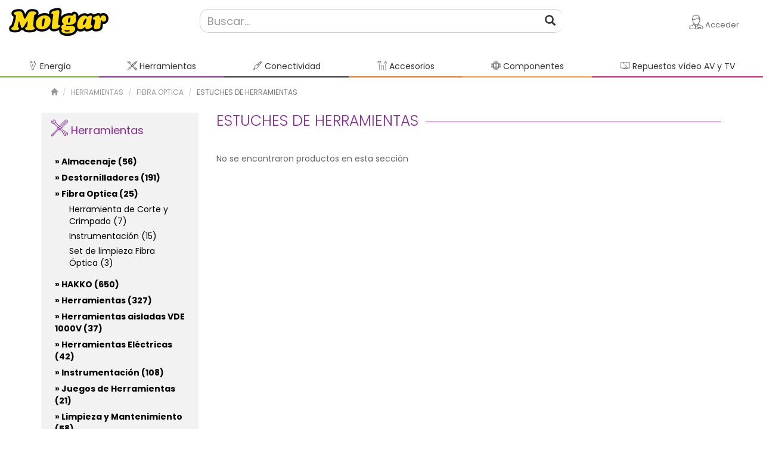

--- FILE ---
content_type: text/html; charset=UTF-8
request_url: https://www.molgar.com/productos/3FIC
body_size: 149617
content:
<!DOCTYPE html>
<html lang="es-es">
<head>
  <meta charset="UTF-8" />
  <meta http-equiv="x-ua-compatible" content="IE=Edge">
    	<title>ELECTRÓNICA MOLGAR</title>
  	<meta name="description" content="Componentes electrónicos y repuestos. Molgar" />
  	  
  <meta name="author" content="WebsDirect S.L." />
  
	<link href="https://www.molgar.com/assets/img/Molgar-ICONO_120.png" rel="apple-touch-icon" />
	<link href="https://www.molgar.com/assets/img/Molgar-ICONO_152.png" rel="apple-touch-icon" sizes="152x152" />
	<link href="https://www.molgar.com/assets/img/Molgar-ICONO_167.png" rel="apple-touch-icon" sizes="167x167" />
	<link href="https://www.molgar.com/assets/img/Molgar-ICONO_180.png" rel="apple-touch-icon" sizes="180x180" />
	<link href="https://www.molgar.com/assets/img/Molgar-ICONO_192.png" rel="icon" sizes="192x192" />
	<link href="https://www.molgar.com/assets/img/Molgar-ICONO_128.png" rel="icon" sizes="128x128" />


  <link href="https://www.molgar.com/assets/js/custom/range/nouislider.css" rel="stylesheet" type="text/css" media="screen" />
<link href="https://netdna.bootstrapcdn.com/font-awesome/4.2.0/css/font-awesome.min.css" rel="stylesheet" type="text/css" media="screen" />
<link href="https://www.molgar.com/assets/styles/custom/checkbox/build.css" rel="stylesheet" type="text/css" media="screen" />
<link href="https://www.molgar.com/assets/styles/custom/fonts-icon.css" rel="stylesheet" type="text/css" media="screen" />
<link href="https://www.molgar.com/assets/styles/boostrap/bootstrap-theme.min.css" rel="stylesheet" type="text/css" media="screen" />
<link href="https://www.molgar.com/assets/styles/boostrap/ie10-viewport-bug-workaround.css" rel="stylesheet" type="text/css" media="screen" />
<link href="https://www.molgar.com/assets/styles/boostrap/bootstrap.min.css" rel="stylesheet" type="text/css" media="screen" />
<link href="https://www.molgar.com/assets/styles/commons/01select2.css" rel="stylesheet" type="text/css" media="screen" />
<link href="https://www.molgar.com/assets/styles/commons/flaticon.css" rel="stylesheet" type="text/css" media="screen" />
<link href="https://www.molgar.com/assets/styles/commons/yamm.css" rel="stylesheet" type="text/css" media="screen" />
<link href="https://www.molgar.com/assets/styles/commons/bootstrap-datepicker.css" rel="stylesheet" type="text/css" media="screen" />
<link href="https://www.molgar.com/assets/styles/commons/01select2.min.css" rel="stylesheet" type="text/css" media="screen" />
<link href="https://www.molgar.com/assets/styles/commons/bootstrap-datetimepicker.min.css" rel="stylesheet" type="text/css" media="screen" />
<link href="https://www.molgar.com/assets/styles/commons/zzmain.css" rel="stylesheet" type="text/css" media="screen" />
<link href="https://www.molgar.com/assets/styles/commons/02select2-bootstrap.css" rel="stylesheet" type="text/css" media="screen" />
<link href="https://www.molgar.com/assets/styles/commons/jquery.fancybox.css" rel="stylesheet" type="text/css" media="screen" />
<link href="https://www.molgar.com/assets/styles/commons/bootstrap-datepicker.standalone.css" rel="stylesheet" type="text/css" media="screen" />
<link href="https://netdna.bootstrapcdn.com/font-awesome/4.2.0/css/font-awesome.min.css" rel="stylesheet" type="text/css" media="screen" />
<link href="https://www.molgar.com/assets/styles/custom/checkbox/build.css" rel="stylesheet" type="text/css" media="screen" />
<link href="https://www.molgar.com/assets/styles/custom/fonts-icon.css" rel="stylesheet" type="text/css" media="screen" />
<script type="text/javascript" src="https://www.molgar.com/assets/js/jquery/jquery-1.12.3.min.js"></script>
<script type="text/javascript" src="https://www.molgar.com/assets/js/jquery/jquery.donetyping.js"></script>
<script type="text/javascript" src="https://www.molgar.com/assets/js/boostrap/bootstrap.min.js"></script>
<script type="text/javascript" src="https://www.molgar.com/assets/js/boostrap/ie10-viewport-bug-workaround.js"></script>
<script type="text/javascript" src="https://www.molgar.com/assets/js/commons/01moment-with-locales.js"></script>
<script type="text/javascript" src="https://www.molgar.com/assets/js/commons/02bootstrap-datetimepicker.min.js"></script>
<script type="text/javascript" src="https://www.molgar.com/assets/js/commons/03jquery.fancybox.js"></script>
<script type="text/javascript" src="https://www.molgar.com/assets/js/commons/general_new.js"></script>
<script type="text/javascript" src="https://www.molgar.com/assets/js/commons/jquery.fancybox-media.js"></script>
<script type="text/javascript" src="https://www.molgar.com/assets/js/commons/jquery.mousewheel-3.0.6.pack.js"></script>
<script type="text/javascript" src="https://www.molgar.com/assets/js/commons/jquery.validate.min.js"></script>
<script type="text/javascript" src="https://www.molgar.com/assets/js/commons/select2.js"></script>
<script type="text/javascript" src="https://www.molgar.com/assets/js/commons/lazy//gulpfile.js"></script>
<script type="text/javascript" src="https://www.molgar.com/assets/js/commons/lazy//jquery.lazy.js"></script>
<script type="text/javascript" src="https://www.molgar.com/assets/js/commons/lazy//jquery.lazy.min.js"></script>
<script type="text/javascript" src="https://www.molgar.com/assets/js/commons/lazy//jquery.lazy.plugins.js"></script>
<script type="text/javascript" src="https://www.molgar.com/assets/js/commons/lazy//jquery.lazy.plugins.min.js"></script>
<script type="text/javascript" src="https://www.molgar.com/assets/js/commons/lazy//plugins//jquery.lazy.ajax.js"></script>
<script type="text/javascript" src="https://www.molgar.com/assets/js/commons/lazy//plugins//jquery.lazy.ajax.min.js"></script>
<script type="text/javascript" src="https://www.molgar.com/assets/js/commons/lazy//plugins//jquery.lazy.av.js"></script>
<script type="text/javascript" src="https://www.molgar.com/assets/js/commons/lazy//plugins//jquery.lazy.av.min.js"></script>
<script type="text/javascript" src="https://www.molgar.com/assets/js/commons/lazy//plugins//jquery.lazy.iframe.js"></script>
<script type="text/javascript" src="https://www.molgar.com/assets/js/commons/lazy//plugins//jquery.lazy.iframe.min.js"></script>
<script type="text/javascript" src="https://www.molgar.com/assets/js/commons/lazy//plugins//jquery.lazy.noop.js"></script>
<script type="text/javascript" src="https://www.molgar.com/assets/js/commons/lazy//plugins//jquery.lazy.noop.min.js"></script>
<script type="text/javascript" src="https://www.molgar.com/assets/js/commons/lazy//plugins//jquery.lazy.picture.js"></script>
<script type="text/javascript" src="https://www.molgar.com/assets/js/commons/lazy//plugins//jquery.lazy.picture.min.js"></script>
<script type="text/javascript" src="https://www.molgar.com/assets/js/commons/lazy//plugins//jquery.lazy.script.js"></script>
<script type="text/javascript" src="https://www.molgar.com/assets/js/commons/lazy//plugins//jquery.lazy.script.min.js"></script>
<script type="text/javascript" src="https://www.molgar.com/assets/js/commons/lazy//plugins//jquery.lazy.vimeo.js"></script>
<script type="text/javascript" src="https://www.molgar.com/assets/js/commons/lazy//plugins//jquery.lazy.vimeo.min.js"></script>
<script type="text/javascript" src="https://www.molgar.com/assets/js/commons/lazy//plugins//jquery.lazy.youtube.js"></script>
<script type="text/javascript" src="https://www.molgar.com/assets/js/commons/lazy//plugins//jquery.lazy.youtube.min.js"></script>
<script type="text/javascript" src="https://www.molgar.com/assets/js/custom/login/form.js?v=1"></script>
<script type="text/javascript" src="https://www.molgar.com/assets/js/custom/login/js.js"></script>
<script type="text/javascript" src="https://www.molgar.com/assets/js/jquery/jquery.donetyping.js"></script>
<script type="text/javascript" src="https://www.molgar.com/assets/js/commons/lazy/jquery.lazy.min.js"></script>
<script type="text/javascript" src="https://www.molgar.com/assets/js/custom/range/nouislider.min.js"></script>
<script type="text/javascript" src="https://www.molgar.com/assets/js/swipe/touchswipe.min.js"></script>
  
  <meta http-equiv="X-UA-Compatible" content="IE=edge">
  <meta name="viewport" content="width=device-width, initial-scale=1, maximum-scale=1, user-scalable=no">

    <!--[if lt IE 9]>
      <script src="https://oss.maxcdn.com/html5shiv/3.7.2/html5shiv.min.js"></script>
      <script src="https://oss.maxcdn.com/respond/1.4.2/respond.min.js"></script>
    <![endif]-->

  <!-- The fav icon -->

  <link rel="shortcut icon" href="https://www.molgar.com/favicon.ico">

   <!-- Google tag (gtag.js) --> 
   <script async src="https://www.googletagmanager.com/gtag/js?id=G-DB7T4L2VSB"></script> 
   <script> window.dataLayer = window.dataLayer || []; 
   function gtag(){dataLayer.push(arguments);} 
   gtag('js', new Date()); gtag('config', 'G-DB7T4L2VSB');
   </script>
  <!-- Google tag (gtag.js) end --> 

    
 
</head>

<body>
  <noscript>
    <div class="container" style="background-color: #B35757;color: #fff;">
      <div class="row">
        <div class="col-sm-12">
          <p></p>
          <p><strong>Importante:</strong> Su navegador tiene desactivada la ejecución de javascript. Por favor, active el javascript en su navegador ya que para el correcto funcionamiento de la aplicación es necesario tenerlo activado.</p>
        </div>
      </div>
    </div>
  </noscript>

  <header>
<button class="ir-arriba icon-arrow-up" id="ir-arriba" onclick="topFunction()"></button>
	<div class="container-fluid">
		<div class="row">
		<div class="col-xs-12 col-sm-3 molgarContHeader">
				<a href="https://www.molgar.com/" title="Inicio">
				    <img src="https://www.molgar.com/assets/img/logo_pub.png?1769819878" class="img-responsive molgarNewResponsive" alt="Logotipo de Molgar" />
				</a>
				<button 
				    type="button" 
				    onclick="$('#capa_menu').toggleClass('activo');" 
				    class="btn btn-default hidden-sm hidden-md hidden-lg text-right molgarMenupositionResp">
				        <span class="samecolorCons">
                            <svg fill="#696c67" width="30px" height="30px" viewBox="-8 0 32 32" version="1.1" xmlns="http://www.w3.org/2000/svg">
                            <title>menu</title>
                            <path d="M15.4 12.6h-14.56c-0.48 0-0.84-0.36-0.84-0.84s0.36-0.84 0.84-0.84h14.52c0.48 0 0.84 0.36 0.84 0.84 0.040 0.44-0.36 0.84-0.8 0.84zM15.4 16.84h-14.56c-0.48 0-0.84-0.36-0.84-0.84s0.36-0.84 0.84-0.84h14.52c0.48 0 0.84 0.36 0.84 0.84s-0.36 0.84-0.8 0.84zM15.4 21.080h-14.56c-0.48 0-0.84-0.36-0.84-0.84s0.36-0.84 0.84-0.84h14.52c0.48 0 0.84 0.36 0.84 0.84s-0.36 0.84-0.8 0.84z"></path>
                            </svg>
				        </span>
				</button>
				
                <a 
                                    href="https://www.molgar.com/pop-acceso" 
                    class="samecolorCons molgarUserIconMenuLogout dispinh770 molgarIconMenu fancybox fancybox.ajax" 
                    title="Iniciar Sesion"
                			        >
                	<span class="flaticon-user-3"></span>
                </a>
                
                                
			</div>
			<div class="col-md-6 col-sm-5 col-xs-12">
								<form id="buscador_sup" method="post" action="https://www.molgar.com/buscador">
					<div class="input-group">
						<!-- onClick="this.setSelectionRange(0, this.value.length)" -->
						<input type="text" name="busqueda" onclick="javascript: $('#my_clear_button').show();" id="busqueda" value="" class="form-control" placeholder="Buscar...">
						<span class="input-group-btn" id="my_clear_button" style="display:none;">
							<button class="btn btn-default" type="button" onclick="javascript: clearBusqueda();"><span class="glyphicon glyphicon-remove-circle"></span></button>
						</span>
						<span class="input-group-btn">
							<button class="btn btn-default" type="submit"><span class="glyphicon glyphicon-search"></span></button>
						</span>
					</div>
				</form>
							</div>
			
			<div class="col-md-3 col-sm-4 text-right hidden-xs">
				<div id="area_login_top">
											<a href="https://www.molgar.com/pop-acceso" class="a_top fancybox fancybox.ajax" title="iniciar sesion"><span class="flaticon-user-3"></span> <span class="hidden-sm hidden-xs">Acceder</span></a>
										</div>
			</div>
		</div>
		
	</div>
	
</header>
<div id="capa_menu">
	<h3 class="hidden-sm hidden-md hidden-lg">
	    <div class="btn-cerrar"><button class="btn btn-link" onclick="$('#capa_menu').toggleClass('activo');">
	        <span class="flaticon-close"></span></button>
	    </div>Catálogos
	</h3>
	<nav class="navbar yamm " role="navigation">
		<ul class="nav navbar-nav nav-justified">
	      	      <li class="div_menu_1 div_menu_all dropdown yamm-fw">
		  		<a    
	            href="#" 
	            id="btn_menu_1" 
	            data-toggle="dropdown" class="dropdown-toggle" 
	            aria-expanded="false">
	                <!--<span class="dispnone770">Energía</span>-->
	                <span class="tit_cat tit_cat_1">
	                    <span class="flaticon-energia">&nbsp;Energía</span>
	                </span>
	            </a>
	        <ul class="dropdown-menu">
	          <li>
	          	<div class="yamm-content VTUtilityMaxHeightCont">
	            <div class="row">
					<div class="col-sm-12">
						<h3 class="dispnone770 tit_cat tit_cat_1"><span class="flaticon-energia"></span> Energía</h3>
						
						<div class="row">
							<div class="col-md-4">
								<h4 class="dispnone770 subtit_cat">Familias</h4>
								
								<div class="panel-group VTUtilityMaxHeightContCat contenedorBarras1" 
								id="accordion_1" role="tablist" aria-multiselectable="true">
								  
								  								  <div class="panel panel-menu">
								    									<div class="panel-heading" role="tab" id="headingOne">
								      <h4 class="panel-title">
								        <a role="button" data-toggle="collapse" data-parent="#accordion_1" 
								        href="#collapse_GAMA_1_002" aria-expanded="true" aria-controls="collapse_GAMA_1_002">
								          » Alimentadores (Power Supply) (139)								        </a>
								      </h4>
								    </div>
								    <div id="collapse_GAMA_1_002" class="panel-collapse collapse" role="tabpanel" aria-labelledby="heading_GAMA_1_002">
								      <div class="panel-body">
								 												<a href="https://www.molgar.com/productos/3ALA">Alimentadores de corriente alterna VCA-VCA (12)</a>
																				<a href="https://www.molgar.com/productos/3ALC">Alimentadores de corriente continua VCC-VCC (1)</a>
																				<a href="https://www.molgar.com/productos/3ALD">Alimentadores Regulable Automático (10)</a>
																				<a href="https://www.molgar.com/productos/3ALM">Alimentadores salida Fija VCA-VCC (56)</a>
																				<a href="https://www.molgar.com/productos/3ALR">Alimentadores Salida Manual Regulable VCA-VCC (20)</a>
																				<a href="https://www.molgar.com/productos/3ALJ">Específico Consolas (2)</a>
																				<a href="https://www.molgar.com/productos/3FAB">Fuentes Carril DIN (7)</a>
																				<a href="https://www.molgar.com/productos/3FAC">Fuentes de Rejilla (21)</a>
																				<a href="https://www.molgar.com/productos/3ALF">Fuentes regulables para Laboratorio (7)</a>
																				<a href="https://www.molgar.com/productos/3FAW">Fuentes Waterproof (3)</a>
																		      </div>
								    </div>
																	  </div>
								  								  <div class="panel panel-menu">
								    									<div class="panel-heading" role="tab" id="headingOne">
								      <h4 class="panel-title">
								        <a role="button" data-toggle="collapse" data-parent="#accordion_1" 
								        href="#collapse_GAMA_1_013" aria-expanded="true" aria-controls="collapse_GAMA_1_013">
								          » Baterías de Litio recargables (58)								        </a>
								      </h4>
								    </div>
								    <div id="collapse_GAMA_1_013" class="panel-collapse collapse" role="tabpanel" aria-labelledby="heading_GAMA_1_013">
								      <div class="panel-body">
								 												<a href="https://www.molgar.com/productos/3PLZ">Baterías Litio Botón Recargable (7)</a>
																				<a href="https://www.molgar.com/productos/3BAM">Baterías Litio-Ferrofosfato (6)</a>
																				<a href="https://www.molgar.com/productos/3BAL">Baterías Polímero de Litio (20)</a>
																				<a href="https://www.molgar.com/productos/3BAG">Baterías y Pack de Ion-Litio (20)</a>
																				<a href="https://www.molgar.com/productos/3PORT">Portapilas baterías de litio (5)</a>
																		      </div>
								    </div>
																	  </div>
								  								  <div class="panel panel-menu">
								    									<div class="panel-heading" role="tab" id="headingOne">
								      <h4 class="panel-title">
								        <a role="button" data-toggle="collapse" data-parent="#accordion_1" 
								        href="#collapse_GAMA_1_004" aria-expanded="true" aria-controls="collapse_GAMA_1_004">
								          » Baterías de Ni-Cd / Ni-MH (236)								        </a>
								      </h4>
								    </div>
								    <div id="collapse_GAMA_1_004" class="panel-collapse collapse" role="tabpanel" aria-labelledby="heading_GAMA_1_004">
								      <div class="panel-body">
								 												<a href="https://www.molgar.com/productos/3BAI">Baterías Consumo Ni-Cd / Ni-MH (18)</a>
																				<a href="https://www.molgar.com/productos/3BAT">Baterías Industriales Ni-Cd / NI-MH (45)</a>
																				<a href="https://www.molgar.com/productos/3BAA">Baterías y Packs de Botón (15)</a>
																				<a href="https://www.molgar.com/productos/3BAC">Pack de Baterías Ni-Cd / Ni-MH (158)</a>
																		      </div>
								    </div>
																	  </div>
								  								  <div class="panel panel-menu">
								    									<div class="panel-heading" role="tab" id="headingOne">
								      <h4 class="panel-title">
								        <a role="button" data-toggle="collapse" data-parent="#accordion_1" 
								        href="#collapse_GAMA_1_011" aria-expanded="true" aria-controls="collapse_GAMA_1_011">
								          » Baterías de Plomo (50)								        </a>
								      </h4>
								    </div>
								    <div id="collapse_GAMA_1_011" class="panel-collapse collapse" role="tabpanel" aria-labelledby="heading_GAMA_1_011">
								      <div class="panel-body">
								 												<a href="https://www.molgar.com/productos/3BAD">Baterías de Plomo AGM (32)</a>
																				<a href="https://www.molgar.com/productos/3BAW">Baterías de Plomo GEL (8)</a>
																				<a href="https://www.molgar.com/productos/3BAZ">Baterías de Plomo Puro (9)</a>
																				<a href="https://www.molgar.com/productos/3CAN">Comprobadores de Baterías de Plomo (1)</a>
																		      </div>
								    </div>
																	  </div>
								  								  <div class="panel panel-menu">
								    									<div class="panel-heading" role="tab" id="headingOne">
								      <h4 class="panel-title">
								        <a role="button" data-toggle="collapse" data-parent="#accordion_1" 
								        href="#collapse_GAMA_1_014" aria-expanded="true" aria-controls="collapse_GAMA_1_014">
								          » Baterías de Reemplazo (83)								        </a>
								      </h4>
								    </div>
								    <div id="collapse_GAMA_1_014" class="panel-collapse collapse" role="tabpanel" aria-labelledby="heading_GAMA_1_014">
								      <div class="panel-body">
								 												<a href="https://www.molgar.com/productos/3BAE">Baterías de Vídeo y Fotografía (66)</a>
																				<a href="https://www.molgar.com/productos/3BAS">Baterías para Consolas, MP3/MP4 (3)</a>
																				<a href="https://www.molgar.com/productos/3BPG">Baterías para GPS (2)</a>
																				<a href="https://www.molgar.com/productos/3BPT">Baterías para Portátiles (7)</a>
																				<a href="https://www.molgar.com/productos/3BPD">Baterías para Telefonía y Auriculares (5)</a>
																		      </div>
								    </div>
																	  </div>
								  								  <div class="panel panel-menu">
								    									<div class="panel-heading" role="tab" id="headingOne">
								      <h4 class="panel-title">
								        <a role="button" data-toggle="collapse" data-parent="#accordion_1" 
								        href="#collapse_GAMA_1_007" aria-expanded="true" aria-controls="collapse_GAMA_1_007">
								          » Baterías no Recargables (Pilas) (259)								        </a>
								      </h4>
								    </div>
								    <div id="collapse_GAMA_1_007" class="panel-collapse collapse" role="tabpanel" aria-labelledby="heading_GAMA_1_007">
								      <div class="panel-body">
								 												<a href="https://www.molgar.com/productos/3PLE">Comprobadores de Pilas (3)</a>
																				<a href="https://www.molgar.com/productos/3PLK">Pack de Pilas de Litio (24)</a>
																				<a href="https://www.molgar.com/productos/3PLA">Pilas Alcalinas (47)</a>
																				<a href="https://www.molgar.com/productos/3PBA">Pilas Alcalinas de Botón (24)</a>
																				<a href="https://www.molgar.com/productos/3PLC">Pilas Botón de Óxido de Plata (19)</a>
																				<a href="https://www.molgar.com/productos/3PLJ">Pilas de Litio Cilíndricas 3,6V (28)</a>
																				<a href="https://www.molgar.com/productos/3PLM">Pilas de Litio cilíndricas 3.0V (7)</a>
																				<a href="https://www.molgar.com/productos/3PLR">Pilas de Litio consumo (5)</a>
																				<a href="https://www.molgar.com/productos/3PLI">Pilas Litio Botón (37)</a>
																				<a href="https://www.molgar.com/productos/3PLP">Pilas Litio Botón con pines (15)</a>
																				<a href="https://www.molgar.com/productos/3PLL">Pilas para Audifono (12)</a>
																				<a href="https://www.molgar.com/productos/3PLD">Pilas para Fotografía (9)</a>
																				<a href="https://www.molgar.com/productos/3PLB">Pilas Salinas (9)</a>
																				<a href="https://www.molgar.com/productos/3POR">Portapilas (20)</a>
																		      </div>
								    </div>
																	  </div>
								  								  <div class="panel panel-menu">
								    									<div class="panel-heading" role="tab" id="headingOne">
								      <h4 class="panel-title">
								        <a role="button" data-toggle="collapse" data-parent="#accordion_1" 
								        href="#collapse_GAMA_1_012" aria-expanded="true" aria-controls="collapse_GAMA_1_012">
								          » Baterías para Herramientas (9)								        </a>
								      </h4>
								    </div>
								    <div id="collapse_GAMA_1_012" class="panel-collapse collapse" role="tabpanel" aria-labelledby="heading_GAMA_1_012">
								      <div class="panel-body">
								 												<a href="https://www.molgar.com/productos/3BAJ">Baterías para Herramientas (9)</a>
																		      </div>
								    </div>
																	  </div>
								  								  <div class="panel panel-menu">
								    									<div class="panel-heading" role="tab" id="headingOne">
								      <h4 class="panel-title">
								        <a role="button" data-toggle="collapse" data-parent="#accordion_1" 
								        href="#collapse_GAMA_1_001" aria-expanded="true" aria-controls="collapse_GAMA_1_001">
								          » Cargadores (70)								        </a>
								      </h4>
								    </div>
								    <div id="collapse_GAMA_1_001" class="panel-collapse collapse" role="tabpanel" aria-labelledby="heading_GAMA_1_001">
								      <div class="panel-body">
								 												<a href="https://www.molgar.com/productos/3CAP">Cargadores Baterías de Plomo (10)</a>
																				<a href="https://www.molgar.com/productos/3CCL">Cargadores Baterías Litio de Consumo  (8)</a>
																				<a href="https://www.molgar.com/productos/3CAR">Cargadores Baterías Ni-Cd/NI-MH Consumo (11)</a>
																				<a href="https://www.molgar.com/productos/3CAV">Cargadores Baterías Vídeo y Foto (4)</a>
																				<a href="https://www.molgar.com/productos/3CPL">Cargadores de Pack y Baterías de Ion-Litio (10)</a>
																				<a href="https://www.molgar.com/productos/3CAD">Cargadores Pack de Baterías Ni-Cd/Ni-MH  (1)</a>
																				<a href="https://www.molgar.com/productos/3CAO">Cargadores USB de Mechero (6)</a>
																				<a href="https://www.molgar.com/productos/3CAI">Cargadores USB de Red (20)</a>
																		      </div>
								    </div>
																	  </div>
								  								</div>
								
							</div>
							
							<div class="col-md-4">
								<form id="busc_marca_1" method="post" action="https://www.molgar.com/catalogo/energia">
									<input type="hidden" name="marcas" id="id_marca_1" value="" />
									<input type="hidden" name="filtro_novedades" id="id_novedad_1" value="0" />
									<input type="hidden" name="filtro_ofertas" id="id_oferta_1" value="0" />
									<div class="row">
										
																				<div class="col-md-6">
											
											<h4 class="subtit_cat">Marcas</h4>
											<div class="contenedorBarras1 VTUtilityHeight">
																						<button 
											        type="button" 
											        class="boton_menu light" 
											        onclick="envioBuscMarcas(1, 0)">» 0</button>
											    											<button 
											        type="button" 
											        class="boton_menu light" 
											        onclick="envioBuscMarcas(1, 888)">» ALECTO</button>
											    											<button 
											        type="button" 
											        class="boton_menu light" 
											        onclick="envioBuscMarcas(1, 883)">» ARCAS</button>
											    											<button 
											        type="button" 
											        class="boton_menu light" 
											        onclick="envioBuscMarcas(1, 892)">» ARTS</button>
											    											<button 
											        type="button" 
											        class="boton_menu light" 
											        onclick="envioBuscMarcas(1, 881)">» CAMELION</button>
											    											<button 
											        type="button" 
											        class="boton_menu light" 
											        onclick="envioBuscMarcas(1, 676)">» CYCLON</button>
											    											    <div class="nopad collapse " id="vertodas1">
											    											        <button 
											        type="button" 
											        class="boton_menu light" 
											        onclick="envioBuscMarcas(1, 111)">» DURACELL</button>
    											    											        <button 
											        type="button" 
											        class="boton_menu light" 
											        onclick="envioBuscMarcas(1, 112)">» ECOLLE</button>
    											    											        <button 
											        type="button" 
											        class="boton_menu light" 
											        onclick="envioBuscMarcas(1, 687)">» ENERGIZER</button>
    											    											        <button 
											        type="button" 
											        class="boton_menu light" 
											        onclick="envioBuscMarcas(1, 731)">» MASTER-BAT</button>
    											    											        <button 
											        type="button" 
											        class="boton_menu light" 
											        onclick="envioBuscMarcas(1, 873)">» MASTERCELL</button>
    											    											        <button 
											        type="button" 
											        class="boton_menu light" 
											        onclick="envioBuscMarcas(1, 413)">» MAXELL</button>
    											    											        <button 
											        type="button" 
											        class="boton_menu light" 
											        onclick="envioBuscMarcas(1, 767)">» NEWSUN</button>
    											    											        <button 
											        type="button" 
											        class="boton_menu light" 
											        onclick="envioBuscMarcas(1, 5)">» NIMO</button>
    											    											        <button 
											        type="button" 
											        class="boton_menu light" 
											        onclick="envioBuscMarcas(1, 747)">» NX</button>
    											    											        <button 
											        type="button" 
											        class="boton_menu light" 
											        onclick="envioBuscMarcas(1, 6)">» PANASONIC</button>
    											    											        <button 
											        type="button" 
											        class="boton_menu light" 
											        onclick="envioBuscMarcas(1, 90)">» PROCELL</button>
    											    											        <button 
											        type="button" 
											        class="boton_menu light" 
											        onclick="envioBuscMarcas(1, 11)">» PROSKIT</button>
    											    											        <button 
											        type="button" 
											        class="boton_menu light" 
											        onclick="envioBuscMarcas(1, 820)">» RAYOVAC</button>
    											    											        <button 
											        type="button" 
											        class="boton_menu light" 
											        onclick="envioBuscMarcas(1, 760)">» RENATA</button>
    											    											        <button 
											        type="button" 
											        class="boton_menu light" 
											        onclick="envioBuscMarcas(1, 7)">» SAFT</button>
    											    											        <button 
											        type="button" 
											        class="boton_menu light" 
											        onclick="envioBuscMarcas(1, 8)">» SANYO</button>
    											    											        <button 
											        type="button" 
											        class="boton_menu light" 
											        onclick="envioBuscMarcas(1, 567)">» TADIRAN</button>
    											    											        <button 
											        type="button" 
											        class="boton_menu light" 
											        onclick="envioBuscMarcas(1, 884)">» U-POWER</button>
    											    											        <button 
											        type="button" 
											        class="boton_menu light" 
											        onclick="envioBuscMarcas(1, 824)">» VARTA</button>
    											        											</div>
    											<button 
    											    type="button"
    											    data-toggle="collapse" 
        			                                data-target="#vertodas1"
    											    class="boton_menu vertodasbutton1" 
    											    onclick="vertodasOnclick('1')">» VER TODAS</button>

    											
											    										
											</div>
										    	<button 
    											    type="button"
    											    data-toggle="collapse" 
        			                                data-target="#vertodas1"
    											    class="dnone boton_menu vertodasbutton1" 
    											    onclick="vermenosOnclick('1')">» VER MENOS</button>  
										
										</div>
																					
										
										<div class="dispnone770 col-md-6">
											<h4 class="subtit_cat">Filtros</h4>
											<button type="button" class="boton_menu" onclick="envioBuscNovedades(1)">» Novedades</button>
											<button type="button" class="boton_menu" onclick="envioBuscOfertas(1)">» Ofertas</button>
										</div>
									</div>
								</form>
							</div>
							
														<div class="col-md-4">
								<h4 class="subtit_cat">Destacado</h4>
								<div class="row">
																<div class="col-xs-6 col-md-6 text-center">
									<div class="capa_destacado_menu">
																		<a href="https://www.molgar.com/producto/TES011"><img src="https://www.molgar.com/assets/img/productos/grande/tes011_v01_01.jpg" class="img-responsive" /><br>
										Tester de líneas telefónicas y rastreador de cables por tono									</a>
									</div>
								</div>
																<div class="col-xs-6 col-md-6 text-center">
									<div class="capa_destacado_menu">
																		<a href="https://www.molgar.com/producto/PICA027"><img src="https://www.molgar.com/assets/img/productos/grande/pica027_v02_01.jpg" class="img-responsive" /><br>
										Pila Alcalina Camelion LR03, AAA, PACK Retráctil 40unds									</a>
									</div>
								</div>
																</div>
							</div>
														
						</div>
						
					</div>
	            </div>
	            </div>
	          </li>
	        </ul>
	      </li>
	      	      <li class="div_menu_5 div_menu_all dropdown yamm-fw">
		  		<a    
	            href="#" 
	            id="btn_menu_5" 
	            data-toggle="dropdown" class="dropdown-toggle" 
	            aria-expanded="false">
	                <!--<span class="dispnone770">Herramientas</span>-->
	                <span class="tit_cat tit_cat_5">
	                    <span class="flaticon-herramientas">&nbsp;Herramientas</span>
	                </span>
	            </a>
	        <ul class="dropdown-menu">
	          <li>
	          	<div class="yamm-content VTUtilityMaxHeightCont">
	            <div class="row">
					<div class="col-sm-12">
						<h3 class="dispnone770 tit_cat tit_cat_5"><span class="flaticon-herramientas"></span> Herramientas</h3>
						
						<div class="row">
							<div class="col-md-4">
								<h4 class="dispnone770 subtit_cat">Familias</h4>
								
								<div class="panel-group VTUtilityMaxHeightContCat contenedorBarras5" 
								id="accordion_5" role="tablist" aria-multiselectable="true">
								  
								  								  <div class="panel panel-menu">
								    									<div class="panel-heading" role="tab" id="headingOne">
								      <h4 class="panel-title">
								        <a role="button" data-toggle="collapse" data-parent="#accordion_5" 
								        href="#collapse_GAMA_5_009" aria-expanded="true" aria-controls="collapse_GAMA_5_009">
								          » Almacenaje (56)								        </a>
								      </h4>
								    </div>
								    <div id="collapse_GAMA_5_009" class="panel-collapse collapse" role="tabpanel" aria-labelledby="heading_GAMA_5_009">
								      <div class="panel-body">
								 												<a href="https://www.molgar.com/productos/3CM">Cajas Clasificadoras (18)</a>
																				<a href="https://www.molgar.com/productos/3CMA">Cajas para Montajes (6)</a>
																				<a href="https://www.molgar.com/productos/3CMB">Cajas y carteras para herramientas (9)</a>
																				<a href="https://www.molgar.com/productos/3HRM">Cartucheras portaherramientas (8)</a>
																				<a href="https://www.molgar.com/productos/3CMC">Maletas y Carritos (15)</a>
																		      </div>
								    </div>
																	  </div>
								  								  <div class="panel panel-menu">
								    									<div class="panel-heading" role="tab" id="headingOne">
								      <h4 class="panel-title">
								        <a role="button" data-toggle="collapse" data-parent="#accordion_5" 
								        href="#collapse_GAMA_5_007" aria-expanded="true" aria-controls="collapse_GAMA_5_007">
								          » Destornilladores (191)								        </a>
								      </h4>
								    </div>
								    <div id="collapse_GAMA_5_007" class="panel-collapse collapse" role="tabpanel" aria-labelledby="heading_GAMA_5_007">
								      <div class="panel-body">
								 												<a href="https://www.molgar.com/productos/3HDB">Destornilladores de Estrella (38)</a>
																				<a href="https://www.molgar.com/productos/3HRN">Destornilladores de Tubo (16)</a>
																				<a href="https://www.molgar.com/productos/3HRD">Destornilladores Especiales (14)</a>
																				<a href="https://www.molgar.com/productos/3HDE">Destornilladores Hexagonales (5)</a>
																				<a href="https://www.molgar.com/productos/3HRC">Destornilladores Juegos y Puntas (26)</a>
																				<a href="https://www.molgar.com/productos/3HDA">Destornilladores Planos (40)</a>
																				<a href="https://www.molgar.com/productos/3HDC">Destornilladores Pozidriv (3)</a>
																				<a href="https://www.molgar.com/productos/3HDF">Destornilladores Spanner (5)</a>
																				<a href="https://www.molgar.com/productos/3HDD">Destornilladores Torx (30)</a>
																				<a href="https://www.molgar.com/productos/3HRY">Herramientas para Dispositivos Móviles  (14)</a>
																		      </div>
								    </div>
																	  </div>
								  								  <div class="panel panel-menu">
								    									<div class="panel-heading" role="tab" id="headingOne">
								      <h4 class="panel-title">
								        <a role="button" data-toggle="collapse" data-parent="#accordion_5" 
								        href="#collapse_GAMA_5_005" aria-expanded="true" aria-controls="collapse_GAMA_5_005">
								          » Fibra Optica (25)								        </a>
								      </h4>
								    </div>
								    <div id="collapse_GAMA_5_005" class="panel-collapse collapse" role="tabpanel" aria-labelledby="heading_GAMA_5_005">
								      <div class="panel-body">
								 												<a href="https://www.molgar.com/productos/3FIB">Herramienta de Corte y Crimpado (7)</a>
																				<a href="https://www.molgar.com/productos/3HRU">Instrumentación (15)</a>
																				<a href="https://www.molgar.com/productos/3FIA">Set de limpieza Fibra Óptica (3)</a>
																		      </div>
								    </div>
																	  </div>
								  								  <div class="panel panel-menu">
								    									<div class="panel-heading" role="tab" id="headingOne">
								      <h4 class="panel-title">
								        <a role="button" data-toggle="collapse" data-parent="#accordion_5" 
								        href="#collapse_GAMA_5_001" aria-expanded="true" aria-controls="collapse_GAMA_5_001">
								          » HAKKO (650)								        </a>
								      </h4>
								    </div>
								    <div id="collapse_GAMA_5_001" class="panel-collapse collapse" role="tabpanel" aria-labelledby="heading_GAMA_5_001">
								      <div class="panel-body">
								 												<a href="https://www.molgar.com/productos/4HKJ">Alicates HAKKO (1)</a>
																				<a href="https://www.molgar.com/productos/4HKB">Desoldadura HAKKO (7)</a>
																				<a href="https://www.molgar.com/productos/4HKG">Equipos Varios HAKKO (17)</a>
																				<a href="https://www.molgar.com/productos/4HKC">Estaciones SMD HAKKO (10)</a>
																				<a href="https://www.molgar.com/productos/4HKA">Estaciones Soldadura HAKKO (9)</a>
																				<a href="https://www.molgar.com/productos/4HKF">Puntas y Boquillas HAKKO (307)</a>
																				<a href="https://www.molgar.com/productos/4HK">Repuestos y Accesorios HAKKO (245)</a>
																				<a href="https://www.molgar.com/productos/4HKM">Resistencias HAKKO (31)</a>
																				<a href="https://www.molgar.com/productos/4HKE">Soldadores HAKKO (17)</a>
																				<a href="https://www.molgar.com/productos/4HKI">Tester y Comprobadores HAKKO (6)</a>
																		      </div>
								    </div>
																	  </div>
								  								  <div class="panel panel-menu">
								    									<div class="panel-heading" role="tab" id="headingOne">
								      <h4 class="panel-title">
								        <a role="button" data-toggle="collapse" data-parent="#accordion_5" 
								        href="#collapse_GAMA_5_004" aria-expanded="true" aria-controls="collapse_GAMA_5_004">
								          » Herramientas (327)								        </a>
								      </h4>
								    </div>
								    <div id="collapse_GAMA_5_004" class="panel-collapse collapse" role="tabpanel" aria-labelledby="heading_GAMA_5_004">
								      <div class="panel-body">
								 												<a href="https://www.molgar.com/productos/3HRE">Alicates de Puntas y Corte (79)</a>
																				<a href="https://www.molgar.com/productos/3UTC">Cizallas para Corte de Cables (13)</a>
																				<a href="https://www.molgar.com/productos/3HRH">Crimpadoras (68)</a>
																				<a href="https://www.molgar.com/productos/3UTR">Instalación de CTV (7)</a>
																				<a href="https://www.molgar.com/productos/3UTD">Juegos de Llaves Allen y Torx (9)</a>
																				<a href="https://www.molgar.com/productos/3UTF">Juegos Llaves de Vaso (3)</a>
																				<a href="https://www.molgar.com/productos/3HRB">Llaves y Mordazas (14)</a>
																				<a href="https://www.molgar.com/productos/3UTB">Pelacables (35)</a>
																				<a href="https://www.molgar.com/productos/3HRP">Pinzas (17)</a>
																				<a href="https://www.molgar.com/productos/3HRA">Tijeras y Utiles de Corte (31)</a>
																				<a href="https://www.molgar.com/productos/3UTA">Util de conexionado (10)</a>
																				<a href="https://www.molgar.com/productos/3HRV">Utiles y Herramientas (41)</a>
																		      </div>
								    </div>
																	  </div>
								  								  <div class="panel panel-menu">
								    									<div class="panel-heading" role="tab" id="headingOne">
								      <h4 class="panel-title">
								        <a role="button" data-toggle="collapse" data-parent="#accordion_5" 
								        href="#collapse_GAMA_5_013" aria-expanded="true" aria-controls="collapse_GAMA_5_013">
								          » Herramientas aisladas VDE 1000V (37)								        </a>
								      </h4>
								    </div>
								    <div id="collapse_GAMA_5_013" class="panel-collapse collapse" role="tabpanel" aria-labelledby="heading_GAMA_5_013">
								      <div class="panel-body">
								 												<a href="https://www.molgar.com/productos/3HEB">Herramientas aisladas 1000V (37)</a>
																		      </div>
								    </div>
																	  </div>
								  								  <div class="panel panel-menu">
								    									<div class="panel-heading" role="tab" id="headingOne">
								      <h4 class="panel-title">
								        <a role="button" data-toggle="collapse" data-parent="#accordion_5" 
								        href="#collapse_GAMA_5_010" aria-expanded="true" aria-controls="collapse_GAMA_5_010">
								          » Herramientas Eléctricas  (42)								        </a>
								      </h4>
								    </div>
								    <div id="collapse_GAMA_5_010" class="panel-collapse collapse" role="tabpanel" aria-labelledby="heading_GAMA_5_010">
								      <div class="panel-body">
								 												<a href="https://www.molgar.com/productos/3UTL">Corte, sellado y reparación de plásticos (12)</a>
																				<a href="https://www.molgar.com/productos/3UTH">Herramientas Eléctricas Rotativas (15)</a>
																				<a href="https://www.molgar.com/productos/3UTJ">Pistolas Aire Caliente (6)</a>
																				<a href="https://www.molgar.com/productos/3UTK">Pistolas de Pegamento (9)</a>
																		      </div>
								    </div>
																	  </div>
								  								  <div class="panel panel-menu">
								    									<div class="panel-heading" role="tab" id="headingOne">
								      <h4 class="panel-title">
								        <a role="button" data-toggle="collapse" data-parent="#accordion_5" 
								        href="#collapse_GAMA_5_006" aria-expanded="true" aria-controls="collapse_GAMA_5_006">
								          » Instrumentación (108)								        </a>
								      </h4>
								    </div>
								    <div id="collapse_GAMA_5_006" class="panel-collapse collapse" role="tabpanel" aria-labelledby="heading_GAMA_5_006">
								      <div class="panel-body">
								 												<a href="https://www.molgar.com/productos/7TEB">Capacímetros (2)</a>
																				<a href="https://www.molgar.com/productos/7TED">Comprobadores instalaciones eléctricas (1)</a>
																				<a href="https://www.molgar.com/productos/7TEC">Detectores de Tensión (9)</a>
																				<a href="https://www.molgar.com/productos/7VTS">Medidores Medioambientales (13)</a>
																				<a href="https://www.molgar.com/productos/7TEA">Multímetros Analógicos (4)</a>
																				<a href="https://www.molgar.com/productos/7TES">Multímetros Digitales (33)</a>
																				<a href="https://www.molgar.com/productos/7PIN">Pinzas Amperimétricas (9)</a>
																				<a href="https://www.molgar.com/productos/7SOS">Puntas de Prueba (20)</a>
																				<a href="https://www.molgar.com/productos/7TEG">Teléfonos de Prueba Líneas Telefónicas (3)</a>
																				<a href="https://www.molgar.com/productos/3HRW">Tester para Telecomunicaciones (14)</a>
																		      </div>
								    </div>
																	  </div>
								  								  <div class="panel panel-menu">
								    									<div class="panel-heading" role="tab" id="headingOne">
								      <h4 class="panel-title">
								        <a role="button" data-toggle="collapse" data-parent="#accordion_5" 
								        href="#collapse_GAMA_5_008" aria-expanded="true" aria-controls="collapse_GAMA_5_008">
								          » Juegos de Herramientas (21)								        </a>
								      </h4>
								    </div>
								    <div id="collapse_GAMA_5_008" class="panel-collapse collapse" role="tabpanel" aria-labelledby="heading_GAMA_5_008">
								      <div class="panel-body">
								 												<a href="https://www.molgar.com/productos/3HRJ">Estuches de Herramientas (21)</a>
																		      </div>
								    </div>
																	  </div>
								  								  <div class="panel panel-menu">
								    									<div class="panel-heading" role="tab" id="headingOne">
								      <h4 class="panel-title">
								        <a role="button" data-toggle="collapse" data-parent="#accordion_5" 
								        href="#collapse_GAMA_5_014" aria-expanded="true" aria-controls="collapse_GAMA_5_014">
								          » Limpieza y Mantenimiento (58)								        </a>
								      </h4>
								    </div>
								    <div id="collapse_GAMA_5_014" class="panel-collapse collapse" role="tabpanel" aria-labelledby="heading_GAMA_5_014">
								      <div class="panel-body">
								 												<a href="https://www.molgar.com/productos/3AER">Aerosoles Mantenimiento (29)</a>
																				<a href="https://www.molgar.com/productos/3HVL">Limpieza (19)</a>
																				<a href="https://www.molgar.com/productos/3HRG">Pastas, Grasas y Pegamentos (10)</a>
																		      </div>
								    </div>
																	  </div>
								  								  <div class="panel panel-menu">
								    									<div class="panel-heading" role="tab" id="headingOne">
								      <h4 class="panel-title">
								        <a role="button" data-toggle="collapse" data-parent="#accordion_5" 
								        href="#collapse_GAMA_5_012" aria-expanded="true" aria-controls="collapse_GAMA_5_012">
								          » Linternas (27)								        </a>
								      </h4>
								    </div>
								    <div id="collapse_GAMA_5_012" class="panel-collapse collapse" role="tabpanel" aria-labelledby="heading_GAMA_5_012">
								      <div class="panel-body">
								 												<a href="https://www.molgar.com/productos/3LIE">Balizas y Focos LED (2)</a>
																				<a href="https://www.molgar.com/productos/3LIF">Expositores de Linternas (6)</a>
																				<a href="https://www.molgar.com/productos/3LIA">Linternas de Cabeza (5)</a>
																				<a href="https://www.molgar.com/productos/3LIN">Linternas de Mano (12)</a>
																				<a href="https://www.molgar.com/productos/3LIC">Linternas de Recarga Continua (2)</a>
																		      </div>
								    </div>
																	  </div>
								  								  <div class="panel panel-menu">
								    									<div class="panel-heading" role="tab" id="headingOne">
								      <h4 class="panel-title">
								        <a role="button" data-toggle="collapse" data-parent="#accordion_5" 
								        href="#collapse_GAMA_5_011" aria-expanded="true" aria-controls="collapse_GAMA_5_011">
								          » Lupas (24)								        </a>
								      </h4>
								    </div>
								    <div id="collapse_GAMA_5_011" class="panel-collapse collapse" role="tabpanel" aria-labelledby="heading_GAMA_5_011">
								      <div class="panel-body">
								 												<a href="https://www.molgar.com/productos/3LIG">Lamparas de Trabajo (3)</a>
																				<a href="https://www.molgar.com/productos/3UTO">Lupas de Diadema (1)</a>
																				<a href="https://www.molgar.com/productos/3UTN">Lupas de mano (9)</a>
																				<a href="https://www.molgar.com/productos/3HRL">Lupas de Sobremesa (11)</a>
																		      </div>
								    </div>
																	  </div>
								  								  <div class="panel panel-menu">
								    									<div class="panel-heading" role="tab" id="headingOne">
								      <h4 class="panel-title">
								        <a role="button" data-toggle="collapse" data-parent="#accordion_5" 
								        href="#collapse_GAMA_5_002" aria-expanded="true" aria-controls="collapse_GAMA_5_002">
								          » Soldadura (337)								        </a>
								      </h4>
								    </div>
								    <div id="collapse_GAMA_5_002" class="panel-collapse collapse" role="tabpanel" aria-labelledby="heading_GAMA_5_002">
								      <div class="panel-body">
								 												<a href="https://www.molgar.com/productos/3HRS">Accesorios Antiestáticos (7)</a>
																				<a href="https://www.molgar.com/productos/4HRX">Conjuntos para Soldadura (12)</a>
																				<a href="https://www.molgar.com/productos/4HRY">Crisoles y Precalentadores (5)</a>
																				<a href="https://www.molgar.com/productos/4HRS">Desoldadura Manual (26)</a>
																				<a href="https://www.molgar.com/productos/4HRQ">Estaciones Aire y Des-soldadoras (11)</a>
																				<a href="https://www.molgar.com/productos/4HRV">Estaciones de Soldadura (15)</a>
																				<a href="https://www.molgar.com/productos/4EST">Estaño y Flux (28)</a>
																				<a href="https://www.molgar.com/productos/4HRZ">Extractores de Humos (10)</a>
																				<a href="https://www.molgar.com/productos/3HHH">Puntas y Toberas (98)</a>
																				<a href="https://www.molgar.com/productos/4HRU">Repuestos para Estaciones (27)</a>
																				<a href="https://www.molgar.com/productos/4HRC">Resistencias (39)</a>
																				<a href="https://www.molgar.com/productos/4HRT">Soldadores a Gas (2)</a>
																				<a href="https://www.molgar.com/productos/4HRW">Soldadores Autónomos  (27)</a>
																				<a href="https://www.molgar.com/productos/4HRB">Soldadores por USB y baterías (6)</a>
																				<a href="https://www.molgar.com/productos/4SPS">Soportes y accesorios para Soldadura (24)</a>
																		      </div>
								    </div>
																	  </div>
								  								</div>
								
							</div>
							
							<div class="col-md-4">
								<form id="busc_marca_5" method="post" action="https://www.molgar.com/catalogo/herramientas">
									<input type="hidden" name="marcas" id="id_marca_5" value="" />
									<input type="hidden" name="filtro_novedades" id="id_novedad_5" value="0" />
									<input type="hidden" name="filtro_ofertas" id="id_oferta_5" value="0" />
									<div class="row">
										
																				<div class="col-md-6">
											
											<h4 class="subtit_cat">Marcas</h4>
											<div class="contenedorBarras5 VTUtilityHeight">
																						<button 
											        type="button" 
											        class="boton_menu light" 
											        onclick="envioBuscMarcas(5, 0)">» 0</button>
											    											<button 
											        type="button" 
											        class="boton_menu light" 
											        onclick="envioBuscMarcas(5, 888)">» ALECTO</button>
											    											<button 
											        type="button" 
											        class="boton_menu light" 
											        onclick="envioBuscMarcas(5, 883)">» ARCAS</button>
											    											<button 
											        type="button" 
											        class="boton_menu light" 
											        onclick="envioBuscMarcas(5, 881)">» CAMELION</button>
											    											<button 
											        type="button" 
											        class="boton_menu light" 
											        onclick="envioBuscMarcas(5, 23)">» CRC</button>
											    											<button 
											        type="button" 
											        class="boton_menu light" 
											        onclick="envioBuscMarcas(5, 15)">» DUE-CI</button>
											    											    <div class="nopad collapse " id="vertodas5">
											    											        <button 
											        type="button" 
											        class="boton_menu light" 
											        onclick="envioBuscMarcas(5, 268)">» FISHER</button>
    											    											        <button 
											        type="button" 
											        class="boton_menu light" 
											        onclick="envioBuscMarcas(5, 890)">» FYSIC</button>
    											    											        <button 
											        type="button" 
											        class="boton_menu light" 
											        onclick="envioBuscMarcas(5, 12)">» HAKKO</button>
    											    											        <button 
											        type="button" 
											        class="boton_menu light" 
											        onclick="envioBuscMarcas(5, 5)">» NIMO</button>
    											    											        <button 
											        type="button" 
											        class="boton_menu light" 
											        onclick="envioBuscMarcas(5, 11)">» PROSKIT</button>
    											        											</div>
    											<button 
    											    type="button"
    											    data-toggle="collapse" 
        			                                data-target="#vertodas5"
    											    class="boton_menu vertodasbutton5" 
    											    onclick="vertodasOnclick('5')">» VER TODAS</button>

    											
											    										
											</div>
										    	<button 
    											    type="button"
    											    data-toggle="collapse" 
        			                                data-target="#vertodas5"
    											    class="dnone boton_menu vertodasbutton5" 
    											    onclick="vermenosOnclick('5')">» VER MENOS</button>  
										
										</div>
																					
										
										<div class="dispnone770 col-md-6">
											<h4 class="subtit_cat">Filtros</h4>
											<button type="button" class="boton_menu" onclick="envioBuscNovedades(5)">» Novedades</button>
											<button type="button" class="boton_menu" onclick="envioBuscOfertas(5)">» Ofertas</button>
										</div>
									</div>
								</form>
							</div>
							
														<div class="col-md-4">
								<h4 class="subtit_cat">Destacado</h4>
								<div class="row">
																<div class="col-xs-6 col-md-6 text-center">
									<div class="capa_destacado_menu">
																		<a href="https://www.molgar.com/producto/HRV2461"><img src="https://www.molgar.com/assets/img/productos/grande/hrv2461_v01_01.jpg" class="img-responsive" /><br>
										Mordaza pelacables para cable placa solar									</a>
									</div>
								</div>
																<div class="col-xs-6 col-md-6 text-center">
									<div class="capa_destacado_menu">
																		<a href="https://www.molgar.com/producto/HRV8005"><img src="https://www.molgar.com/assets/img/productos/grande/hrv8005_v01_01.jpg" class="img-responsive" /><br>
										Nivel multifunción laser, burbuja y metro									</a>
									</div>
								</div>
																</div>
							</div>
														
						</div>
						
					</div>
	            </div>
	            </div>
	          </li>
	        </ul>
	      </li>
	      	      <li class="div_menu_8 div_menu_all dropdown yamm-fw">
		  		<a    
	            href="#" 
	            id="btn_menu_8" 
	            data-toggle="dropdown" class="dropdown-toggle" 
	            aria-expanded="false">
	                <!--<span class="dispnone770">Conectividad</span>-->
	                <span class="tit_cat tit_cat_8">
	                    <span class="flaticon-conexiones">&nbsp;Conectividad</span>
	                </span>
	            </a>
	        <ul class="dropdown-menu">
	          <li>
	          	<div class="yamm-content VTUtilityMaxHeightCont">
	            <div class="row">
					<div class="col-sm-12">
						<h3 class="dispnone770 tit_cat tit_cat_8"><span class="flaticon-conexiones"></span> Conectividad</h3>
						
						<div class="row">
							<div class="col-md-4">
								<h4 class="dispnone770 subtit_cat">Familias</h4>
								
								<div class="panel-group VTUtilityMaxHeightContCat contenedorBarras8" 
								id="accordion_8" role="tablist" aria-multiselectable="true">
								  
								  								  <div class="panel panel-menu">
								    									<div class="panel-heading" role="tab" id="headingOne">
								      <h4 class="panel-title">
								        <a role="button" data-toggle="collapse" data-parent="#accordion_8" 
								        href="#collapse_GAMA_8_012" aria-expanded="true" aria-controls="collapse_GAMA_8_012">
								          » Accesorios para cableado (127)								        </a>
								      </h4>
								    </div>
								    <div id="collapse_GAMA_8_012" class="panel-collapse collapse" role="tabpanel" aria-labelledby="heading_GAMA_8_012">
								      <div class="panel-body">
								 												<a href="https://www.molgar.com/productos/3BRA">Brida Recoge Cables (17)</a>
																				<a href="https://www.molgar.com/productos/3PRE">Prensaestopas (12)</a>
																				<a href="https://www.molgar.com/productos/3TRE">Termoretráctil (83)</a>
																				<a href="https://www.molgar.com/productos/3TEX">Tubo expandible (15)</a>
																		      </div>
								    </div>
																	  </div>
								  								  <div class="panel panel-menu">
								    									<div class="panel-heading" role="tab" id="headingOne">
								      <h4 class="panel-title">
								        <a role="button" data-toggle="collapse" data-parent="#accordion_8" 
								        href="#collapse_GAMA_8_014" aria-expanded="true" aria-controls="collapse_GAMA_8_014">
								          » Armarios  (76)								        </a>
								      </h4>
								    </div>
								    <div id="collapse_GAMA_8_014" class="panel-collapse collapse" role="tabpanel" aria-labelledby="heading_GAMA_8_014">
								      <div class="panel-body">
								 												<a href="https://www.molgar.com/productos/3RKAC">Accesorios para  Armarios Rack (30)</a>
																				<a href="https://www.molgar.com/productos/3DVR">Armarios de Seguridad para DVR  (7)</a>
																				<a href="https://www.molgar.com/productos/3ICT">Armarios ICT (4)</a>
																				<a href="https://www.molgar.com/productos/3RKP">Armarios Rack de Pared (19)</a>
																				<a href="https://www.molgar.com/productos/3RKS">Armarios Rack de Suelo (16)</a>
																		      </div>
								    </div>
																	  </div>
								  								  <div class="panel panel-menu">
								    									<div class="panel-heading" role="tab" id="headingOne">
								      <h4 class="panel-title">
								        <a role="button" data-toggle="collapse" data-parent="#accordion_8" 
								        href="#collapse_GAMA_8_002" aria-expanded="true" aria-controls="collapse_GAMA_8_002">
								          » Audio (231)								        </a>
								      </h4>
								    </div>
								    <div id="collapse_GAMA_8_002" class="panel-collapse collapse" role="tabpanel" aria-labelledby="heading_GAMA_8_002">
								      <div class="panel-body">
								 												<a href="https://www.molgar.com/productos/3WIP">Audio Fibra Óptica (20)</a>
																				<a href="https://www.molgar.com/productos/3AVE">Conectores y Adaptadores de Audio (110)</a>
																				<a href="https://www.molgar.com/productos/3WIR">Conexiones Audio (92)</a>
																				<a href="https://www.molgar.com/productos/3AVU">Dispositivos para Audio (9)</a>
																		      </div>
								    </div>
																	  </div>
								  								  <div class="panel panel-menu">
								    									<div class="panel-heading" role="tab" id="headingOne">
								      <h4 class="panel-title">
								        <a role="button" data-toggle="collapse" data-parent="#accordion_8" 
								        href="#collapse_GAMA_8_013" aria-expanded="true" aria-controls="collapse_GAMA_8_013">
								          » Autorradio (7)								        </a>
								      </h4>
								    </div>
								    <div id="collapse_GAMA_8_013" class="panel-collapse collapse" role="tabpanel" aria-labelledby="heading_GAMA_8_013">
								      <div class="panel-body">
								 												<a href="https://www.molgar.com/productos/3WIB">Conexiones de Autorradio (7)</a>
																		      </div>
								    </div>
																	  </div>
								  								  <div class="panel panel-menu">
								    									<div class="panel-heading" role="tab" id="headingOne">
								      <h4 class="panel-title">
								        <a role="button" data-toggle="collapse" data-parent="#accordion_8" 
								        href="#collapse_GAMA_8_006" aria-expanded="true" aria-controls="collapse_GAMA_8_006">
								          » Clicktronic (21)								        </a>
								      </h4>
								    </div>
								    <div id="collapse_GAMA_8_006" class="panel-collapse collapse" role="tabpanel" aria-labelledby="heading_GAMA_8_006">
								      <div class="panel-body">
								 												<a href="https://www.molgar.com/productos/3CLI">Clicktronic (21)</a>
																		      </div>
								    </div>
																	  </div>
								  								  <div class="panel panel-menu">
								    									<div class="panel-heading" role="tab" id="headingOne">
								      <h4 class="panel-title">
								        <a role="button" data-toggle="collapse" data-parent="#accordion_8" 
								        href="#collapse_GAMA_8_009" aria-expanded="true" aria-controls="collapse_GAMA_8_009">
								          » Conectores Eléctricos (331)								        </a>
								      </h4>
								    </div>
								    <div id="collapse_GAMA_8_009" class="panel-collapse collapse" role="tabpanel" aria-labelledby="heading_GAMA_8_009">
								      <div class="panel-body">
								 												<a href="https://www.molgar.com/productos/3CEG">Bloques de Conexión Eléctrica (Clemas) (8)</a>
																				<a href="https://www.molgar.com/productos/3ABJ">Conectores Alimentación (Jack huecos) (57)</a>
																				<a href="https://www.molgar.com/productos/3CEK">Conectores Eléctricos Rápidos (50)</a>
																				<a href="https://www.molgar.com/productos/3ABT">Conectores Interconexión (Faston) (37)</a>
																				<a href="https://www.molgar.com/productos/3CBT">Conectores Pack de Baterías (44)</a>
																				<a href="https://www.molgar.com/productos/3COS">Conectores Placas Solares (15)</a>
																				<a href="https://www.molgar.com/productos/3CEV">Conectores Varios (bananas, Cocodrilos) (18)</a>
																				<a href="https://www.molgar.com/productos/3CEA">Conectores y Cajas Estancas (10)</a>
																				<a href="https://www.molgar.com/productos/3AVS">Conexiones Baja Tensión (31)</a>
																				<a href="https://www.molgar.com/productos/3CEH">Terminales de Anillo y Horquilla (41)</a>
																				<a href="https://www.molgar.com/productos/3CEI">Terminales para extremo de cable (Punteras)  (20)</a>
																		      </div>
								    </div>
																	  </div>
								  								  <div class="panel panel-menu">
								    									<div class="panel-heading" role="tab" id="headingOne">
								      <h4 class="panel-title">
								        <a role="button" data-toggle="collapse" data-parent="#accordion_8" 
								        href="#collapse_GAMA_8_007" aria-expanded="true" aria-controls="collapse_GAMA_8_007">
								          » Home Theater (1)								        </a>
								      </h4>
								    </div>
								    <div id="collapse_GAMA_8_007" class="panel-collapse collapse" role="tabpanel" aria-labelledby="heading_GAMA_8_007">
								      <div class="panel-body">
								 												<a href="https://www.molgar.com/productos/3WHT">Home Theater (1)</a>
																		      </div>
								    </div>
																	  </div>
								  								  <div class="panel panel-menu">
								    									<div class="panel-heading" role="tab" id="headingOne">
								      <h4 class="panel-title">
								        <a role="button" data-toggle="collapse" data-parent="#accordion_8" 
								        href="#collapse_GAMA_8_003" aria-expanded="true" aria-controls="collapse_GAMA_8_003">
								          » Informática (165)								        </a>
								      </h4>
								    </div>
								    <div id="collapse_GAMA_8_003" class="panel-collapse collapse" role="tabpanel" aria-labelledby="heading_GAMA_8_003">
								      <div class="panel-body">
								 												<a href="https://www.molgar.com/productos/3IFI">Conectores y Adaptadores USB (13)</a>
																				<a href="https://www.molgar.com/productos/3AVP">Conectores y conexiones SUB-D, VGA, SATA (47)</a>
																				<a href="https://www.molgar.com/productos/3IFB">Conexiones y convertidores por USB (98)</a>
																				<a href="https://www.molgar.com/productos/3VIH">Dispositivos para Informática (1)</a>
																				<a href="https://www.molgar.com/productos/3IFG">Dispositivos USB (6)</a>
																		      </div>
								    </div>
																	  </div>
								  								  <div class="panel panel-menu">
								    									<div class="panel-heading" role="tab" id="headingOne">
								      <h4 class="panel-title">
								        <a role="button" data-toggle="collapse" data-parent="#accordion_8" 
								        href="#collapse_GAMA_8_001" aria-expanded="true" aria-controls="collapse_GAMA_8_001">
								          » Material Eléctrico (167)								        </a>
								      </h4>
								    </div>
								    <div id="collapse_GAMA_8_001" class="panel-collapse collapse" role="tabpanel" aria-labelledby="heading_GAMA_8_001">
								      <div class="panel-body">
								 												<a href="https://www.molgar.com/productos/3CEE">Adaptadores de viaje (9)</a>
																				<a href="https://www.molgar.com/productos/3CEC">Adaptadores y Accesorios (38)</a>
																				<a href="https://www.molgar.com/productos/3MEL">Bases Múltiples (55)</a>
																				<a href="https://www.molgar.com/productos/3CIA">Conexiones Eléctricas (54)</a>
																				<a href="https://www.molgar.com/productos/3CED">Programadores y Monitores de Consumo (11)</a>
																		      </div>
								    </div>
																	  </div>
								  								  <div class="panel panel-menu">
								    									<div class="panel-heading" role="tab" id="headingOne">
								      <h4 class="panel-title">
								        <a role="button" data-toggle="collapse" data-parent="#accordion_8" 
								        href="#collapse_GAMA_8_008" aria-expanded="true" aria-controls="collapse_GAMA_8_008">
								          » Redes (285)								        </a>
								      </h4>
								    </div>
								    <div id="collapse_GAMA_8_008" class="panel-collapse collapse" role="tabpanel" aria-labelledby="heading_GAMA_8_008">
								      <div class="panel-body">
								 												<a href="https://www.molgar.com/productos/3WIS">Conectores y Adaptadores para Redes (106)</a>
																				<a href="https://www.molgar.com/productos/3WIU">Conexiones de Redes CAT.5, 6, 6A y 7 (128)</a>
																				<a href="https://www.molgar.com/productos/3FOD">Conexiones Fibra Optica Datos (37)</a>
																				<a href="https://www.molgar.com/productos/3LEC">Dispositivos de redes (14)</a>
																		      </div>
								    </div>
																	  </div>
								  								  <div class="panel panel-menu">
								    									<div class="panel-heading" role="tab" id="headingOne">
								      <h4 class="panel-title">
								        <a role="button" data-toggle="collapse" data-parent="#accordion_8" 
								        href="#collapse_GAMA_8_011" aria-expanded="true" aria-controls="collapse_GAMA_8_011">
								          » Rollos de Cable (175)								        </a>
								      </h4>
								    </div>
								    <div id="collapse_GAMA_8_011" class="panel-collapse collapse" role="tabpanel" aria-labelledby="heading_GAMA_8_011">
								      <div class="panel-body">
								 												<a href="https://www.molgar.com/productos/3HIL">Hilo para Conexionado (24)</a>
																				<a href="https://www.molgar.com/productos/3RWH">Rollos de Cable Coaxial TV / RF (22)</a>
																				<a href="https://www.molgar.com/productos/3RWI">Rollos de Cable para Audio (49)</a>
																				<a href="https://www.molgar.com/productos/3PLS">Rollos de Cable para Placas Solares (12)</a>
																				<a href="https://www.molgar.com/productos/3RWP">Rollos de Cables Alarma y Portero (22)</a>
																				<a href="https://www.molgar.com/productos/3RWA">Rollos de Cables para Telefonía (7)</a>
																				<a href="https://www.molgar.com/productos/3RWB">Rollos de Cables UTP/FTP (39)</a>
																		      </div>
								    </div>
																	  </div>
								  								  <div class="panel panel-menu">
								    									<div class="panel-heading" role="tab" id="headingOne">
								      <h4 class="panel-title">
								        <a role="button" data-toggle="collapse" data-parent="#accordion_8" 
								        href="#collapse_GAMA_8_005" aria-expanded="true" aria-controls="collapse_GAMA_8_005">
								          » Telefonía (42)								        </a>
								      </h4>
								    </div>
								    <div id="collapse_GAMA_8_005" class="panel-collapse collapse" role="tabpanel" aria-labelledby="heading_GAMA_8_005">
								      <div class="panel-body">
								 												<a href="https://www.molgar.com/productos/3AVW">Conectores y Adaptadores para Telefonía (22)</a>
																				<a href="https://www.molgar.com/productos/3AVZ">Conexiones para Telefonía (20)</a>
																		      </div>
								    </div>
																	  </div>
								  								  <div class="panel panel-menu">
								    									<div class="panel-heading" role="tab" id="headingOne">
								      <h4 class="panel-title">
								        <a role="button" data-toggle="collapse" data-parent="#accordion_8" 
								        href="#collapse_GAMA_8_004" aria-expanded="true" aria-controls="collapse_GAMA_8_004">
								          » TV (249)								        </a>
								      </h4>
								    </div>
								    <div id="collapse_GAMA_8_004" class="panel-collapse collapse" role="tabpanel" aria-labelledby="heading_GAMA_8_004">
								      <div class="panel-body">
								 												<a href="https://www.molgar.com/productos/3ANT">Accesorios mecánicos (83)</a>
																				<a href="https://www.molgar.com/productos/3AMP">Amplificación (10)</a>
																				<a href="https://www.molgar.com/productos/3ATV">Antenas de TV / FM (12)</a>
																				<a href="https://www.molgar.com/productos/3ASP">Bases, Spliter y Distribuidores (10)</a>
																				<a href="https://www.molgar.com/productos/3AVQ">Conectores y Adaptadores de Antena y RF (80)</a>
																				<a href="https://www.molgar.com/productos/3WIW">Conexiones de Antena y RF (54)</a>
																		      </div>
								    </div>
																	  </div>
								  								  <div class="panel panel-menu">
								    									<div class="panel-heading" role="tab" id="headingOne">
								      <h4 class="panel-title">
								        <a role="button" data-toggle="collapse" data-parent="#accordion_8" 
								        href="#collapse_GAMA_8_010" aria-expanded="true" aria-controls="collapse_GAMA_8_010">
								          » Video (147)								        </a>
								      </h4>
								    </div>
								    <div id="collapse_GAMA_8_010" class="panel-collapse collapse" role="tabpanel" aria-labelledby="heading_GAMA_8_010">
								      <div class="panel-body">
								 												<a href="https://www.molgar.com/productos/3VIC">Adaptadores DVI (9)</a>
																				<a href="https://www.molgar.com/productos/3AVR">Adaptadores HDMI (9)</a>
																				<a href="https://www.molgar.com/productos/3VIA">Conexiones DVI (22)</a>
																				<a href="https://www.molgar.com/productos/3AVI">Conexiones HDMI y DisplayPort (61)</a>
																				<a href="https://www.molgar.com/productos/3WEU">Conexiones y Adaptadores de Euro (15)</a>
																				<a href="https://www.molgar.com/productos/3AVJ">Dispositivos HDMI (31)</a>
																		      </div>
								    </div>
																	  </div>
								  								</div>
								
							</div>
							
							<div class="col-md-4">
								<form id="busc_marca_8" method="post" action="https://www.molgar.com/catalogo/conectividad">
									<input type="hidden" name="marcas" id="id_marca_8" value="" />
									<input type="hidden" name="filtro_novedades" id="id_novedad_8" value="0" />
									<input type="hidden" name="filtro_ofertas" id="id_oferta_8" value="0" />
									<div class="row">
										
																				<div class="col-md-6">
											
											<h4 class="subtit_cat">Marcas</h4>
											<div class="contenedorBarras8 VTUtilityHeight">
																						<button 
											        type="button" 
											        class="boton_menu light" 
											        onclick="envioBuscMarcas(8, 0)">» 0</button>
											    											<button 
											        type="button" 
											        class="boton_menu light" 
											        onclick="envioBuscMarcas(8, 888)">» ALECTO</button>
											    											<button 
											        type="button" 
											        class="boton_menu light" 
											        onclick="envioBuscMarcas(8, 883)">» ARCAS</button>
											    											<button 
											        type="button" 
											        class="boton_menu light" 
											        onclick="envioBuscMarcas(8, 705)">» HOME THEATER</button>
											    											<button 
											        type="button" 
											        class="boton_menu light" 
											        onclick="envioBuscMarcas(8, 739)">» MOLGAR</button>
											    											<button 
											        type="button" 
											        class="boton_menu light" 
											        onclick="envioBuscMarcas(8, 5)">» NIMO</button>
											    											    <div class="nopad collapse " id="vertodas8">
											    											        <button 
											        type="button" 
											        class="boton_menu light" 
											        onclick="envioBuscMarcas(8, 11)">» PROSKIT</button>
    											    											        <button 
											        type="button" 
											        class="boton_menu light" 
											        onclick="envioBuscMarcas(8, 695)">» TP-Link</button>
    											        											</div>
    											<button 
    											    type="button"
    											    data-toggle="collapse" 
        			                                data-target="#vertodas8"
    											    class="boton_menu vertodasbutton8" 
    											    onclick="vertodasOnclick('8')">» VER TODAS</button>

    											
											    										
											</div>
										    	<button 
    											    type="button"
    											    data-toggle="collapse" 
        			                                data-target="#vertodas8"
    											    class="dnone boton_menu vertodasbutton8" 
    											    onclick="vermenosOnclick('8')">» VER MENOS</button>  
										
										</div>
																					
										
										<div class="dispnone770 col-md-6">
											<h4 class="subtit_cat">Filtros</h4>
											<button type="button" class="boton_menu" onclick="envioBuscNovedades(8)">» Novedades</button>
											<button type="button" class="boton_menu" onclick="envioBuscOfertas(8)">» Ofertas</button>
										</div>
									</div>
								</form>
							</div>
							
														<div class="col-md-4">
								<h4 class="subtit_cat">Destacado</h4>
								<div class="row">
																<div class="col-xs-6 col-md-6 text-center">
									<div class="capa_destacado_menu">
																		<a href="https://www.molgar.com/producto/MEL058"><img src="https://www.molgar.com/assets/img/productos/grande/mel058_v02_01.jpg" class="img-responsive" /><br>
										Regleta red Schuko, interruptor y protección 1E:6S Rack 19"									</a>
									</div>
								</div>
																<div class="col-xs-6 col-md-6 text-center">
									<div class="capa_destacado_menu">
																		<a href="https://www.molgar.com/producto/ACTVH225"><img src="https://www.molgar.com/assets/img/productos/grande/ACTVH225_v04_03.jpg" class="img-responsive" /><br>
										Repartidor activo de señal HDMI splitter 4K 3D  1E:2S									</a>
									</div>
								</div>
																</div>
							</div>
														
						</div>
						
					</div>
	            </div>
	            </div>
	          </li>
	        </ul>
	      </li>
	      	      <li class="div_menu_2 div_menu_all dropdown yamm-fw">
		  		<a    
	            href="#" 
	            id="btn_menu_2" 
	            data-toggle="dropdown" class="dropdown-toggle" 
	            aria-expanded="false">
	                <!--<span class="dispnone770">Accesorios</span>-->
	                <span class="tit_cat tit_cat_2">
	                    <span class="flaticon-accesorios">&nbsp;Accesorios</span>
	                </span>
	            </a>
	        <ul class="dropdown-menu">
	          <li>
	          	<div class="yamm-content VTUtilityMaxHeightCont">
	            <div class="row">
					<div class="col-sm-12">
						<h3 class="dispnone770 tit_cat tit_cat_2"><span class="flaticon-accesorios"></span> Accesorios</h3>
						
						<div class="row">
							<div class="col-md-4">
								<h4 class="dispnone770 subtit_cat">Familias</h4>
								
								<div class="panel-group VTUtilityMaxHeightContCat contenedorBarras2" 
								id="accordion_2" role="tablist" aria-multiselectable="true">
								  
								  								  <div class="panel panel-menu">
								    									<div class="panel-heading" role="tab" id="headingOne">
								      <h4 class="panel-title">
								        <a role="button" data-toggle="collapse" data-parent="#accordion_2" 
								        href="#collapse_GAMA_2_011" aria-expanded="true" aria-controls="collapse_GAMA_2_011">
								          » Accesorios para el Hogar (63)								        </a>
								      </h4>
								    </div>
								    <div id="collapse_GAMA_2_011" class="panel-collapse collapse" role="tabpanel" aria-labelledby="heading_GAMA_2_011">
								      <div class="panel-body">
								 												<a href="https://www.molgar.com/productos/3DTC">Detección y prevención (21)</a>
																				<a href="https://www.molgar.com/productos/3DOM">Domótica y Smarthome (9)</a>
																				<a href="https://www.molgar.com/productos/3TFC">Estaciones meteorológicas (18)</a>
																				<a href="https://www.molgar.com/productos/3REJ">Relojes de Pared (2)</a>
																				<a href="https://www.molgar.com/productos/3REK">Relojes despertador (3)</a>
																				<a href="https://www.molgar.com/productos/3TBR">Timbres Inalámbricos (8)</a>
																				<a href="https://www.molgar.com/productos/3TBA">Videoporteros y telefonillos (2)</a>
																		      </div>
								    </div>
																	  </div>
								  								  <div class="panel panel-menu">
								    									<div class="panel-heading" role="tab" id="headingOne">
								      <h4 class="panel-title">
								        <a role="button" data-toggle="collapse" data-parent="#accordion_2" 
								        href="#collapse_GAMA_2_001" aria-expanded="true" aria-controls="collapse_GAMA_2_001">
								          » Audio (9)								        </a>
								      </h4>
								    </div>
								    <div id="collapse_GAMA_2_001" class="panel-collapse collapse" role="tabpanel" aria-labelledby="heading_GAMA_2_001">
								      <div class="panel-body">
								 												<a href="https://www.molgar.com/productos/3AUR">Auriculares (4)</a>
																				<a href="https://www.molgar.com/productos/3HOF">Micrófonos (2)</a>
																				<a href="https://www.molgar.com/productos/3HOB">Proyectores (1)</a>
																				<a href="https://www.molgar.com/productos/3SOB">Soportes Micrófono (1)</a>
																				<a href="https://www.molgar.com/productos/3HOC">Tocadiscos (1)</a>
																		      </div>
								    </div>
																	  </div>
								  								  <div class="panel panel-menu">
								    									<div class="panel-heading" role="tab" id="headingOne">
								      <h4 class="panel-title">
								        <a role="button" data-toggle="collapse" data-parent="#accordion_2" 
								        href="#collapse_GAMA_2_015" aria-expanded="true" aria-controls="collapse_GAMA_2_015">
								          » Lámparas y Linternas (5)								        </a>
								      </h4>
								    </div>
								    <div id="collapse_GAMA_2_015" class="panel-collapse collapse" role="tabpanel" aria-labelledby="heading_GAMA_2_015">
								      <div class="panel-body">
								 												<a href="https://www.molgar.com/productos/3LAM">Luz Nocturna (5)</a>
																		      </div>
								    </div>
																	  </div>
								  								  <div class="panel panel-menu">
								    									<div class="panel-heading" role="tab" id="headingOne">
								      <h4 class="panel-title">
								        <a role="button" data-toggle="collapse" data-parent="#accordion_2" 
								        href="#collapse_GAMA_2_012" aria-expanded="true" aria-controls="collapse_GAMA_2_012">
								          » Salud y Bienestar (26)								        </a>
								      </h4>
								    </div>
								    <div id="collapse_GAMA_2_012" class="panel-collapse collapse" role="tabpanel" aria-labelledby="heading_GAMA_2_012">
								      <div class="panel-body">
								 												<a href="https://www.molgar.com/productos/3AUS">Auriculares Amplificados (2)</a>
																				<a href="https://www.molgar.com/productos/3ACP">Cuidado Personal (4)</a>
																				<a href="https://www.molgar.com/productos/3HOM">Oxímetros (1)</a>
																				<a href="https://www.molgar.com/productos/3C19">Prevencion COVID-19 (2)</a>
																				<a href="https://www.molgar.com/productos/3HOG">Salud (6)</a>
																				<a href="https://www.molgar.com/productos/3SLD">Seguridad y Bienestar para Niños (8)</a>
																				<a href="https://www.molgar.com/productos/3TRM">Termómetros (3)</a>
																		      </div>
								    </div>
																	  </div>
								  								  <div class="panel panel-menu">
								    									<div class="panel-heading" role="tab" id="headingOne">
								      <h4 class="panel-title">
								        <a role="button" data-toggle="collapse" data-parent="#accordion_2" 
								        href="#collapse_GAMA_2_005" aria-expanded="true" aria-controls="collapse_GAMA_2_005">
								          » Seguridad y vigilancia (3)								        </a>
								      </h4>
								    </div>
								    <div id="collapse_GAMA_2_005" class="panel-collapse collapse" role="tabpanel" aria-labelledby="heading_GAMA_2_005">
								      <div class="panel-body">
								 												<a href="https://www.molgar.com/productos/3CIP">Cámaras IP (2)</a>
																				<a href="https://www.molgar.com/productos/3HOD">Cámaras Simuladas (1)</a>
																		      </div>
								    </div>
																	  </div>
								  								  <div class="panel panel-menu">
								    									<div class="panel-heading" role="tab" id="headingOne">
								      <h4 class="panel-title">
								        <a role="button" data-toggle="collapse" data-parent="#accordion_2" 
								        href="#collapse_GAMA_2_004" aria-expanded="true" aria-controls="collapse_GAMA_2_004">
								          » Soportes TV, LCD, Altavoz (41)								        </a>
								      </h4>
								    </div>
								    <div id="collapse_GAMA_2_004" class="panel-collapse collapse" role="tabpanel" aria-labelledby="heading_GAMA_2_004">
								      <div class="panel-body">
								 												<a href="https://www.molgar.com/productos/3SOP">Soportes TV (41)</a>
																		      </div>
								    </div>
																	  </div>
								  								  <div class="panel panel-menu">
								    									<div class="panel-heading" role="tab" id="headingOne">
								      <h4 class="panel-title">
								        <a role="button" data-toggle="collapse" data-parent="#accordion_2" 
								        href="#collapse_GAMA_2_010" aria-expanded="true" aria-controls="collapse_GAMA_2_010">
								          » Telefonía (34)								        </a>
								      </h4>
								    </div>
								    <div id="collapse_GAMA_2_010" class="panel-collapse collapse" role="tabpanel" aria-labelledby="heading_GAMA_2_010">
								      <div class="panel-body">
								 												<a href="https://www.molgar.com/productos/3TLB">Avisadores Telefónicos (2)</a>
																				<a href="https://www.molgar.com/productos/3TLA">Teléfonos Fijos (14)</a>
																				<a href="https://www.molgar.com/productos/3TLF">Teléfonos Inalámbricos (18)</a>
																		      </div>
								    </div>
																	  </div>
								  								  <div class="panel panel-menu">
								    									<div class="panel-heading" role="tab" id="headingOne">
								      <h4 class="panel-title">
								        <a role="button" data-toggle="collapse" data-parent="#accordion_2" 
								        href="#collapse_GAMA_2_002" aria-expanded="true" aria-controls="collapse_GAMA_2_002">
								          » Telemandos (99)								        </a>
								      </h4>
								    </div>
								    <div id="collapse_GAMA_2_002" class="panel-collapse collapse" role="tabpanel" aria-labelledby="heading_GAMA_2_002">
								      <div class="panel-body">
								 												<a href="https://www.molgar.com/productos/3MGR">Mandos de Garaje (13)</a>
																				<a href="https://www.molgar.com/productos/3MAC">Mandos por IR y Bluetooth (12)</a>
																				<a href="https://www.molgar.com/productos/3MAM">Mandos Universales por Marca (46)</a>
																				<a href="https://www.molgar.com/productos/3MAN">Telemandos de reemplazo (6)</a>
																				<a href="https://www.molgar.com/productos/3MAA">Telemandos para Aire Acondicionado (8)</a>
																				<a href="https://www.molgar.com/productos/3MAU">Telemandos Programables Botón a Botón (7)</a>
																				<a href="https://www.molgar.com/productos/3MPR">Telemandos programables por PC (5)</a>
																				<a href="https://www.molgar.com/productos/3MAB">Telemandos Universales (2)</a>
																		      </div>
								    </div>
																	  </div>
								  								  <div class="panel panel-menu">
								    									<div class="panel-heading" role="tab" id="headingOne">
								      <h4 class="panel-title">
								        <a role="button" data-toggle="collapse" data-parent="#accordion_2" 
								        href="#collapse_GAMA_2_016" aria-expanded="true" aria-controls="collapse_GAMA_2_016">
								          » Varios								        </a>
								      </h4>
								    </div>
								    <div id="collapse_GAMA_2_016" class="panel-collapse collapse" role="tabpanel" aria-labelledby="heading_GAMA_2_016">
								      <div class="panel-body">
								 										      </div>
								    </div>
																	  </div>
								  								  <div class="panel panel-menu">
								    									<div class="panel-heading" role="tab" id="headingOne">
								      <h4 class="panel-title">
								        <a role="button" data-toggle="collapse" data-parent="#accordion_2" 
								        href="#collapse_GAMA_2_013" aria-expanded="true" aria-controls="collapse_GAMA_2_013">
								          » Walkie-Talkie (21)								        </a>
								      </h4>
								    </div>
								    <div id="collapse_GAMA_2_013" class="panel-collapse collapse" role="tabpanel" aria-labelledby="heading_GAMA_2_013">
								      <div class="panel-body">
								 												<a href="https://www.molgar.com/productos/3WAU">Auriculares Walkie-Talkie (3)</a>
																				<a href="https://www.molgar.com/productos/3WAL">Walkie Talkie (18)</a>
																		      </div>
								    </div>
																	  </div>
								  								</div>
								
							</div>
							
							<div class="col-md-4">
								<form id="busc_marca_2" method="post" action="https://www.molgar.com/catalogo/accesorios">
									<input type="hidden" name="marcas" id="id_marca_2" value="" />
									<input type="hidden" name="filtro_novedades" id="id_novedad_2" value="0" />
									<input type="hidden" name="filtro_ofertas" id="id_oferta_2" value="0" />
									<div class="row">
										
																				<div class="col-md-6">
											
											<h4 class="subtit_cat">Marcas</h4>
											<div class="contenedorBarras2 VTUtilityHeight">
																						<button 
											        type="button" 
											        class="boton_menu light" 
											        onclick="envioBuscMarcas(2, 0)">» 0</button>
											    											<button 
											        type="button" 
											        class="boton_menu light" 
											        onclick="envioBuscMarcas(2, 156)">» ALCATEL</button>
											    											<button 
											        type="button" 
											        class="boton_menu light" 
											        onclick="envioBuscMarcas(2, 888)">» ALECTO</button>
											    											<button 
											        type="button" 
											        class="boton_menu light" 
											        onclick="envioBuscMarcas(2, 829)">» DUPLIMAX</button>
											    											<button 
											        type="button" 
											        class="boton_menu light" 
											        onclick="envioBuscMarcas(2, 890)">» FYSIC</button>
											    											<button 
											        type="button" 
											        class="boton_menu light" 
											        onclick="envioBuscMarcas(2, 719)">» JOLLY LINE</button>
											    											    <div class="nopad collapse " id="vertodas2">
											    											        <button 
											        type="button" 
											        class="boton_menu light" 
											        onclick="envioBuscMarcas(2, 384)">» LENCO</button>
    											    											        <button 
											        type="button" 
											        class="boton_menu light" 
											        onclick="envioBuscMarcas(2, 741)">» MOTOROLA</button>
    											    											        <button 
											        type="button" 
											        class="boton_menu light" 
											        onclick="envioBuscMarcas(2, 5)">» NIMO</button>
    											    											        <button 
											        type="button" 
											        class="boton_menu light" 
											        onclick="envioBuscMarcas(2, 32)">» PHILIPS</button>
    											    											        <button 
											        type="button" 
											        class="boton_menu light" 
											        onclick="envioBuscMarcas(2, 889)">» PROFOON</button>
    											    											        <button 
											        type="button" 
											        class="boton_menu light" 
											        onclick="envioBuscMarcas(2, 797)">» TM</button>
    											    											        <button 
											        type="button" 
											        class="boton_menu light" 
											        onclick="envioBuscMarcas(2, 72)">» UNITRONIC</button>
    											        											</div>
    											<button 
    											    type="button"
    											    data-toggle="collapse" 
        			                                data-target="#vertodas2"
    											    class="boton_menu vertodasbutton2" 
    											    onclick="vertodasOnclick('2')">» VER TODAS</button>

    											
											    										
											</div>
										    	<button 
    											    type="button"
    											    data-toggle="collapse" 
        			                                data-target="#vertodas2"
    											    class="dnone boton_menu vertodasbutton2" 
    											    onclick="vermenosOnclick('2')">» VER MENOS</button>  
										
										</div>
																					
										
										<div class="dispnone770 col-md-6">
											<h4 class="subtit_cat">Filtros</h4>
											<button type="button" class="boton_menu" onclick="envioBuscNovedades(2)">» Novedades</button>
											<button type="button" class="boton_menu" onclick="envioBuscOfertas(2)">» Ofertas</button>
										</div>
									</div>
								</form>
							</div>
							
														<div class="col-md-4">
								<h4 class="subtit_cat">Destacado</h4>
								<div class="row">
																<div class="col-xs-6 col-md-6 text-center">
									<div class="capa_destacado_menu">
																		<a href="https://www.molgar.com/producto/MAN2055"><img src="https://www.molgar.com/assets/img/productos/grande/man2055_v01_pack02.jpg" class="img-responsive" /><br>
										Mando universal de fácil programación Sencillo									</a>
									</div>
								</div>
																<div class="col-xs-6 col-md-6 text-center">
									<div class="capa_destacado_menu">
																		<a href="https://www.molgar.com/producto/TELF104"><img src="https://www.molgar.com/assets/img/productos/grande/telf104_v01_01.jpg" class="img-responsive" /><br>
										Teléfono con teclas grandes									</a>
									</div>
								</div>
																</div>
							</div>
														
						</div>
						
					</div>
	            </div>
	            </div>
	          </li>
	        </ul>
	      </li>
	      	      <li class="div_menu_7 div_menu_all dropdown yamm-fw">
		  		<a    
	            href="#" 
	            id="btn_menu_7" 
	            data-toggle="dropdown" class="dropdown-toggle" 
	            aria-expanded="false">
	                <!--<span class="dispnone770">Componentes</span>-->
	                <span class="tit_cat tit_cat_7">
	                    <span class="flaticon-componentes">&nbsp;Componentes</span>
	                </span>
	            </a>
	        <ul class="dropdown-menu">
	          <li>
	          	<div class="yamm-content VTUtilityMaxHeightCont">
	            <div class="row">
					<div class="col-sm-12">
						<h3 class="dispnone770 tit_cat tit_cat_7"><span class="flaticon-componentes"></span> Componentes</h3>
						
						<div class="row">
							<div class="col-md-4">
								<h4 class="dispnone770 subtit_cat">Familias</h4>
								
								<div class="panel-group VTUtilityMaxHeightContCat contenedorBarras7" 
								id="accordion_7" role="tablist" aria-multiselectable="true">
								  
								  								  <div class="panel panel-menu">
								    									<div class="panel-heading" role="tab" id="headingOne">
								      <h4 class="panel-title">
								        <a role="button" data-toggle="collapse" data-parent="#accordion_7" 
								        href="#collapse_GAMA_7_003" aria-expanded="true" aria-controls="collapse_GAMA_7_003">
								          » Condensadores (185)								        </a>
								      </h4>
								    </div>
								    <div id="collapse_GAMA_7_003" class="panel-collapse collapse" role="tabpanel" aria-labelledby="heading_GAMA_7_003">
								      <div class="panel-body">
								 												<a href="https://www.molgar.com/productos/2CPM">Condensador arranque y marcha para motores, Faston (32)</a>
																				<a href="https://www.molgar.com/productos/2CEA">Condensador Bi-Polar 85º Audio (7)</a>
																				<a href="https://www.molgar.com/productos/2CPA">Condensador de arranque y marcha de motor, cables (31)</a>
																				<a href="https://www.molgar.com/productos/2CEM">Condensador Electrolítico Mini 105º (8)</a>
																				<a href="https://www.molgar.com/productos/2CER">Condensador Electrolítico Radial 105º (67)</a>
																				<a href="https://www.molgar.com/productos/2MKT">Condensador Poliester MKT (13)</a>
																				<a href="https://www.molgar.com/productos/2CPC">Condensadores de Arranque Motor (6)</a>
																				<a href="https://www.molgar.com/productos/2CPB">Condensadores de Polipropileno Alterna (8)</a>
																				<a href="https://www.molgar.com/productos/2CEP">Condensadores Electro. 105º Especiales (11)</a>
																				<a href="https://www.molgar.com/productos/2CRC">Condensadores supresores de arco (2)</a>
																		      </div>
								    </div>
																	  </div>
								  								  <div class="panel panel-menu">
								    									<div class="panel-heading" role="tab" id="headingOne">
								      <h4 class="panel-title">
								        <a role="button" data-toggle="collapse" data-parent="#accordion_7" 
								        href="#collapse_GAMA_7_016" aria-expanded="true" aria-controls="collapse_GAMA_7_016">
								          » Fusibles (229)								        </a>
								      </h4>
								    </div>
								    <div id="collapse_GAMA_7_016" class="panel-collapse collapse" role="tabpanel" aria-labelledby="heading_GAMA_7_016">
								      <div class="panel-body">
								 												<a href="https://www.molgar.com/productos/3FUW">Fusibles Lentos Cerámicos 5x20mm (10)</a>
																				<a href="https://www.molgar.com/productos/3FUX">Fusibles Lentos Cerámicos 6,35x32mm (10)</a>
																				<a href="https://www.molgar.com/productos/3FUN">Fusibles Lentos de Cristal 5X20mm (22)</a>
																				<a href="https://www.molgar.com/productos/3FUZ">Fusibles Lentos de Cristal 6x32mm (6)</a>
																				<a href="https://www.molgar.com/productos/3FUA">Fusibles para automóvil (22)</a>
																				<a href="https://www.molgar.com/productos/3FUM">Fusibles para Microondas (6)</a>
																				<a href="https://www.molgar.com/productos/3FUV">Fusibles Rápidos de Cristal 5x20mm (24)</a>
																				<a href="https://www.molgar.com/productos/3FUL">Fusibles Rápidos de Cristal 6,35X32mm (7)</a>
																				<a href="https://www.molgar.com/productos/3FIS">Fusibles Rápidos para Instrumentación (21)</a>
																				<a href="https://www.molgar.com/productos/3FUT">Fusibles Térmicos Metálicos (18)</a>
																				<a href="https://www.molgar.com/productos/3RFW">Fusibles tipo Philips (33)</a>
																				<a href="https://www.molgar.com/productos/3PF">Porta-Fusibles (9)</a>
																				<a href="https://www.molgar.com/productos/3FUR">Resistencias Fusibles (41)</a>
																		      </div>
								    </div>
																	  </div>
								  								  <div class="panel panel-menu">
								    									<div class="panel-heading" role="tab" id="headingOne">
								      <h4 class="panel-title">
								        <a role="button" data-toggle="collapse" data-parent="#accordion_7" 
								        href="#collapse_GAMA_7_005" aria-expanded="true" aria-controls="collapse_GAMA_7_005">
								          » Inductancias								        </a>
								      </h4>
								    </div>
								    <div id="collapse_GAMA_7_005" class="panel-collapse collapse" role="tabpanel" aria-labelledby="heading_GAMA_7_005">
								      <div class="panel-body">
								 										      </div>
								    </div>
																	  </div>
								  								  <div class="panel panel-menu">
								    									<div class="panel-heading" role="tab" id="headingOne">
								      <h4 class="panel-title">
								        <a role="button" data-toggle="collapse" data-parent="#accordion_7" 
								        href="#collapse_GAMA_7_011" aria-expanded="true" aria-controls="collapse_GAMA_7_011">
								          » Interruptores y Switchs (61)								        </a>
								      </h4>
								    </div>
								    <div id="collapse_GAMA_7_011" class="panel-collapse collapse" role="tabpanel" aria-labelledby="heading_GAMA_7_011">
								      <div class="panel-body">
								 												<a href="https://www.molgar.com/productos/3SWF">Final de Carrera (12)</a>
																				<a href="https://www.molgar.com/productos/3YZB">Interruptores de Balancin (9)</a>
																				<a href="https://www.molgar.com/productos/3YZP">Interruptores de palanca (7)</a>
																				<a href="https://www.molgar.com/productos/3YZT">Interruptores por Pulsación (4)</a>
																				<a href="https://www.molgar.com/productos/3SW">Pulsadores de Tacto (29)</a>
																		      </div>
								    </div>
																	  </div>
								  								  <div class="panel panel-menu">
								    									<div class="panel-heading" role="tab" id="headingOne">
								      <h4 class="panel-title">
								        <a role="button" data-toggle="collapse" data-parent="#accordion_7" 
								        href="#collapse_GAMA_7_015" aria-expanded="true" aria-controls="collapse_GAMA_7_015">
								          » Material didáctico (20)								        </a>
								      </h4>
								    </div>
								    <div id="collapse_GAMA_7_015" class="panel-collapse collapse" role="tabpanel" aria-labelledby="heading_GAMA_7_015">
								      <div class="panel-body">
								 												<a href="https://www.molgar.com/productos/3BP">Bandejas Placas Board  (18)</a>
																				<a href="https://www.molgar.com/productos/3MAT">Material Didáctico Varios (2)</a>
																		      </div>
								    </div>
																	  </div>
								  								  <div class="panel panel-menu">
								    									<div class="panel-heading" role="tab" id="headingOne">
								      <h4 class="panel-title">
								        <a role="button" data-toggle="collapse" data-parent="#accordion_7" 
								        href="#collapse_GAMA_7_002" aria-expanded="true" aria-controls="collapse_GAMA_7_002">
								          » Optoelectrónica (5)								        </a>
								      </h4>
								    </div>
								    <div id="collapse_GAMA_7_002" class="panel-collapse collapse" role="tabpanel" aria-labelledby="heading_GAMA_7_002">
								      <div class="panel-body">
								 												<a href="https://www.molgar.com/productos/3LDR">Células Fotoconductoras (1)</a>
																				<a href="https://www.molgar.com/productos/3LP">Lamparitas Piloto (4)</a>
																		      </div>
								    </div>
																	  </div>
								  								  <div class="panel panel-menu">
								    									<div class="panel-heading" role="tab" id="headingOne">
								      <h4 class="panel-title">
								        <a role="button" data-toggle="collapse" data-parent="#accordion_7" 
								        href="#collapse_GAMA_7_014" aria-expanded="true" aria-controls="collapse_GAMA_7_014">
								          » Relés (85)								        </a>
								      </h4>
								    </div>
								    <div id="collapse_GAMA_7_014" class="panel-collapse collapse" role="tabpanel" aria-labelledby="heading_GAMA_7_014">
								      <div class="panel-body">
								 												<a href="https://www.molgar.com/productos/3RLJ">Mini relé industrial 16A (3)</a>
																				<a href="https://www.molgar.com/productos/3RLK">Mini Relé Standard 1 Cto./10A (9)</a>
																				<a href="https://www.molgar.com/productos/3RLZ">Mini Relé Standard 2 Ctos. 8A (11)</a>
																				<a href="https://www.molgar.com/productos/3RLC">Mini-relé C.I. Vcc, 1 Cto./10A y 16A (6)</a>
																				<a href="https://www.molgar.com/productos/3RLH">Mini-Relé Standard 1 Cto. 16A (8)</a>
																				<a href="https://www.molgar.com/productos/3RLN">Relé Industrial 2-3-4Ctos 10A (6)</a>
																				<a href="https://www.molgar.com/productos/3RLM">Relé industrial Serie N 2-4 Ctos 1-5A (1)</a>
																				<a href="https://www.molgar.com/productos/3RLW">Relé mini C.I. P.Bajo 8-12-16A (9)</a>
																				<a href="https://www.molgar.com/productos/3RLI">Relé Mini Potencia Faston 1Cto 16A (3)</a>
																				<a href="https://www.molgar.com/productos/3RLA">Relé Mini Serie DN 1Cto 10A (7)</a>
																				<a href="https://www.molgar.com/productos/3RLL">Relé Serie NP 1-2-3Ctos 10A (1)</a>
																				<a href="https://www.molgar.com/productos/3RLO">Relé Serie Octal y Udecal 2-3Ctos 10A (1)</a>
																				<a href="https://www.molgar.com/productos/3RLD">Relé Subminiatura DIL 2-6A (7)</a>
																				<a href="https://www.molgar.com/productos/3RLG">Relé ultra fino Cto.Impreso 6A (2)</a>
																				<a href="https://www.molgar.com/productos/3RLS">Zócalos para relés (11)</a>
																		      </div>
								    </div>
																	  </div>
								  								  <div class="panel panel-menu">
								    									<div class="panel-heading" role="tab" id="headingOne">
								      <h4 class="panel-title">
								        <a role="button" data-toggle="collapse" data-parent="#accordion_7" 
								        href="#collapse_GAMA_7_009" aria-expanded="true" aria-controls="collapse_GAMA_7_009">
								          » Termostatos (2)								        </a>
								      </h4>
								    </div>
								    <div id="collapse_GAMA_7_009" class="panel-collapse collapse" role="tabpanel" aria-labelledby="heading_GAMA_7_009">
								      <div class="panel-body">
								 												<a href="https://www.molgar.com/productos/3TER">Termostatos (2)</a>
																		      </div>
								    </div>
																	  </div>
								  								  <div class="panel panel-menu">
								    									<div class="panel-heading" role="tab" id="headingOne">
								      <h4 class="panel-title">
								        <a role="button" data-toggle="collapse" data-parent="#accordion_7" 
								        href="#collapse_GAMA_7_004" aria-expanded="true" aria-controls="collapse_GAMA_7_004">
								          » Varistores (3)								        </a>
								      </h4>
								    </div>
								    <div id="collapse_GAMA_7_004" class="panel-collapse collapse" role="tabpanel" aria-labelledby="heading_GAMA_7_004">
								      <div class="panel-body">
								 												<a href="https://www.molgar.com/productos/8VAR">Varistores (3)</a>
																		      </div>
								    </div>
																	  </div>
								  								  <div class="panel panel-menu">
								    									<div class="panel-heading" role="tab" id="headingOne">
								      <h4 class="panel-title">
								        <a role="button" data-toggle="collapse" data-parent="#accordion_7" 
								        href="#collapse_GAMA_7_006" aria-expanded="true" aria-controls="collapse_GAMA_7_006">
								          » Ventiladores (76)								        </a>
								      </h4>
								    </div>
								    <div id="collapse_GAMA_7_006" class="panel-collapse collapse" role="tabpanel" aria-labelledby="heading_GAMA_7_006">
								      <div class="panel-body">
								 												<a href="https://www.molgar.com/productos/3VER">Rejillas para Ventiladores (15)</a>
																				<a href="https://www.molgar.com/productos/3VEN">Ventiladores (61)</a>
																		      </div>
								    </div>
																	  </div>
								  								</div>
								
							</div>
							
							<div class="col-md-4">
								<form id="busc_marca_7" method="post" action="https://www.molgar.com/catalogo/componentes">
									<input type="hidden" name="marcas" id="id_marca_7" value="" />
									<input type="hidden" name="filtro_novedades" id="id_novedad_7" value="0" />
									<input type="hidden" name="filtro_ofertas" id="id_oferta_7" value="0" />
									<div class="row">
										
																				<div class="col-md-6">
											
											<h4 class="subtit_cat">Marcas</h4>
											<div class="contenedorBarras7 VTUtilityHeight">
																						<button 
											        type="button" 
											        class="boton_menu light" 
											        onclick="envioBuscMarcas(7, 0)">» 0</button>
											    											<button 
											        type="button" 
											        class="boton_menu light" 
											        onclick="envioBuscMarcas(7, 17)">» FINDER</button>
											    											<button 
											        type="button" 
											        class="boton_menu light" 
											        onclick="envioBuscMarcas(7, 4)">» GENÉRICO</button>
											    											<button 
											        type="button" 
											        class="boton_menu light" 
											        onclick="envioBuscMarcas(7, 717)">» JACKCON</button>
											    											<button 
											        type="button" 
											        class="boton_menu light" 
											        onclick="envioBuscMarcas(7, 877)">» KONEK</button>
											    											<button 
											        type="button" 
											        class="boton_menu light" 
											        onclick="envioBuscMarcas(7, 786)">» LAC</button>
											    											    <div class="nopad collapse " id="vertodas7">
											    											        <button 
											        type="button" 
											        class="boton_menu light" 
											        onclick="envioBuscMarcas(7, 856)">» LUFT</button>
    											    											        <button 
											        type="button" 
											        class="boton_menu light" 
											        onclick="envioBuscMarcas(7, 5)">» NIMO</button>
    											    											        <button 
											        type="button" 
											        class="boton_menu light" 
											        onclick="envioBuscMarcas(7, 16)">» RALUX</button>
    											    											        <button 
											        type="button" 
											        class="boton_menu light" 
											        onclick="envioBuscMarcas(7, 894)">» SAMWHA</button>
    											        											</div>
    											<button 
    											    type="button"
    											    data-toggle="collapse" 
        			                                data-target="#vertodas7"
    											    class="boton_menu vertodasbutton7" 
    											    onclick="vertodasOnclick('7')">» VER TODAS</button>

    											
											    										
											</div>
										    	<button 
    											    type="button"
    											    data-toggle="collapse" 
        			                                data-target="#vertodas7"
    											    class="dnone boton_menu vertodasbutton7" 
    											    onclick="vermenosOnclick('7')">» VER MENOS</button>  
										
										</div>
																					
										
										<div class="dispnone770 col-md-6">
											<h4 class="subtit_cat">Filtros</h4>
											<button type="button" class="boton_menu" onclick="envioBuscNovedades(7)">» Novedades</button>
											<button type="button" class="boton_menu" onclick="envioBuscOfertas(7)">» Ofertas</button>
										</div>
									</div>
								</form>
							</div>
							
														<div class="col-md-4">
								<h4 class="subtit_cat">Destacado</h4>
								<div class="row">
																<div class="col-xs-6 col-md-6 text-center">
									<div class="capa_destacado_menu">
																		<a href="https://www.molgar.com/producto/CMV10MF"><img src="https://www.molgar.com/assets/img/productos/grande/cmv10mf_v01_01.jpg" class="img-responsive" /><br>
										Condensador de arranque y marcha de motor, cables									</a>
									</div>
								</div>
																<div class="col-xs-6 col-md-6 text-center">
									<div class="capa_destacado_menu">
																		<a href="https://www.molgar.com/producto/FUM002"><img src="https://www.molgar.com/assets/img/productos/grande/fum002_v01_01.jpg" class="img-responsive" /><br>
										Fusible para Microondas 700mA/5KV									</a>
									</div>
								</div>
																</div>
							</div>
														
						</div>
						
					</div>
	            </div>
	            </div>
	          </li>
	        </ul>
	      </li>
	      	      <li class="div_menu_4 div_menu_all dropdown yamm-fw">
		  		<a    
	            href="#" 
	            id="btn_menu_4" 
	            data-toggle="dropdown" class="dropdown-toggle" 
	            aria-expanded="false">
	                <!--<span class="dispnone770">Repuestos&nbsp;vídeo&nbsp;AV&nbsp;y&nbsp;TV</span>-->
	                <span class="tit_cat tit_cat_4">
	                    <span class="flaticon-audio-tv">&nbsp;Repuestos vídeo AV y TV</span>
	                </span>
	            </a>
	        <ul class="dropdown-menu">
	          <li>
	          	<div class="yamm-content VTUtilityMaxHeightCont">
	            <div class="row">
					<div class="col-sm-12">
						<h3 class="dispnone770 tit_cat tit_cat_4"><span class="flaticon-audio-tv"></span> Repuestos vídeo AV y TV</h3>
						
						<div class="row">
							<div class="col-md-4">
								<h4 class="dispnone770 subtit_cat">Familias</h4>
								
								<div class="panel-group VTUtilityMaxHeightContCat contenedorBarras4" 
								id="accordion_4" role="tablist" aria-multiselectable="true">
								  
								  								  <div class="panel panel-menu">
								    									<div class="panel-heading" role="tab" id="headingOne">
								      <h4 class="panel-title">
								        <a role="button" data-toggle="collapse" data-parent="#accordion_4" 
								        href="#collapse_GAMA_4_002" aria-expanded="true" aria-controls="collapse_GAMA_4_002">
								          » Motores y mecanismos (2)								        </a>
								      </h4>
								    </div>
								    <div id="collapse_GAMA_4_002" class="panel-collapse collapse" role="tabpanel" aria-labelledby="heading_GAMA_4_002">
								      <div class="panel-body">
								 												<a href="https://www.molgar.com/productos/3MCI">Mecanismos de Cierre (1)</a>
																				<a href="https://www.molgar.com/productos/3MCD">Motores de Compact Disc (1)</a>
																		      </div>
								    </div>
																	  </div>
								  								</div>
								
							</div>
							
							<div class="col-md-4">
								<form id="busc_marca_4" method="post" action="https://www.molgar.com/catalogo/audio-y-tv">
									<input type="hidden" name="marcas" id="id_marca_4" value="" />
									<input type="hidden" name="filtro_novedades" id="id_novedad_4" value="0" />
									<input type="hidden" name="filtro_ofertas" id="id_oferta_4" value="0" />
									<div class="row">
										
																				<div class="col-md-6">
											
											<h4 class="subtit_cat">Marcas</h4>
											<div class="contenedorBarras4 VTUtilityHeight">
																						<button 
											        type="button" 
											        class="boton_menu light" 
											        onclick="envioBuscMarcas(4, 0)">» 0</button>
											    										
											</div>
										    	<button 
    											    type="button"
    											    data-toggle="collapse" 
        			                                data-target="#vertodas4"
    											    class="dnone boton_menu vertodasbutton4" 
    											    onclick="vermenosOnclick('4')">» VER MENOS</button>  
										
										</div>
																					
										
										<div class="dispnone770 col-md-6">
											<h4 class="subtit_cat">Filtros</h4>
											<button type="button" class="boton_menu" onclick="envioBuscNovedades(4)">» Novedades</button>
											<button type="button" class="boton_menu" onclick="envioBuscOfertas(4)">» Ofertas</button>
										</div>
									</div>
								</form>
							</div>
							
														
						</div>
						
					</div>
	            </div>
	            </div>
	          </li>
	        </ul>
	      </li>
	      	      
	    </ul>
	    <div class="dispinh770" style="margin:30px 0;text-align:center;">
				
        		<p><a class="menuinmenu" href="https://www.molgar.com/novedades" ><span class="flaticon-right"></span>&nbsp;&nbsp;Novedades</a></p>
        		<p><a class="menuinmenu" href="https://www.molgar.com/ofertas" ><span class="flaticon-right"></span>&nbsp;&nbsp;Ofertas</a></p>
        		<p><a class="menuinmenu" href="https://www.molgar.com/liquidaciones"  ><span class="flaticon-right"></span>&nbsp;&nbsp;Liquidaciones</a></p>
        		<p><a class="menuinmenu" href="https://www.molgar.com/descargas" ><span class="flaticon-right"></span>&nbsp;&nbsp;Descargas</a></p>
	    </div>
	</nav>
</div>
<script>
 function oncl(){
		console.log("onsubmit")
		const input = $("#busqueda").val()
		const inputBase64 = utf8_to_b64(input)
		console.log( inputBase64 )
		const stringa = "https://www.molgar.com/busqueda/" + inputBase64
		console.log(stringa)
		//window.location = "https://www.molgar.com/busqueda/" + inputBase64 ; 
		return false;
}

function utf8_to_b64(str) {
  return window.btoa(unescape(encodeURIComponent(str)));
}

	function clearBusqueda() {
		document.getElementById('busqueda').value = "";
		$("#my_clear_button").hide();
	}
	function envioBuscMarcas(cual, id) {
		$('#id_marca_'+ cual).val(id);
		$('#busc_marca_'+ cual).submit();
	}
	function envioBuscNovedades(cual) {
		$('#id_novedad_'+ cual).val(1);
		$('#busc_marca_'+ cual).submit();
	}
	function envioBuscOfertas(cual) {
		$('#id_oferta_'+ cual).val(1);
		$('#busc_marca_'+ cual).submit();
	}
	
	

function vertodasOnclick(number){
									        
	$('.vertodasbutton' + number ).toggleClass('dnone');
	$('.contenedorBarras' + number ).addClass('VTUtility');
				   
}
function vermenosOnclick(number){
									        
	$('.vertodasbutton' + number ).toggleClass('dnone');
	$('.contenedorBarras' + number ).removeClass('VTUtility');
				   
}
</script>
  <span class="ir-arriba icon-arrow-up"></span>
<div>
	<div class="container">
		<ol class="breadcrumb">
			<li class="breadcrumb-item"><a href="https://www.molgar.com/"><span class="glyphicon glyphicon-home"></span></a></li>
			<li class="breadcrumb-item"><a href="https://www.molgar.com/catalogo/herramientas">Herramientas</a></li>			<li class="breadcrumb-item"><a href="https://www.molgar.com/productos/GAMA_5_005">Fibra Optica</a></li>			<li class="breadcrumb-item active">Estuches de Herramientas</li>		</ol>
		<div class="row">
		<div id="mySidenav" class="sidenav col-sm-12 col-md-4 col-lg-3">
			    
				<a href="javascript:void(0)" class="closebtn closeMobileFilter" onclick="closeNav()">&times;</a>
								<div class="panel-group" id="accordion" role="tablist" aria-multiselectable="true">
				  
				  				  <div class="panel panel-menu-izq">
				    <div class="panel-heading" role="tab" id="heading_c5">
				      <h4 class="panel-title">
				        <a role="button" data-toggle="collapse" data-parent="#accordion" href="#collapse_c5" aria-expanded="true" aria-controls="collapse_c5" class="active">
				          <span class="flaticon-herramientas"></span> Herramientas				        </a>
				      </h4>
				    </div>
				    <div id="collapse_c5" class="panel-collapse collapse in" role="tabpanel" aria-labelledby="heading_c5">
				      <div class="panel-body">
				      								<button type="button" class="btn_menu_izq" onclick="$('#submenu_GAMA_5_009').toggle()">» Almacenaje (56)</button>
							<ul class="list-unstyled lista_sub" id="submenu_GAMA_5_009">
																<li><a href="https://www.molgar.com/productos/3CM" class="btn_submenu_izq">Cajas Clasificadoras (18)</a></li>
																<li><a href="https://www.molgar.com/productos/3CMA" class="btn_submenu_izq">Cajas para Montajes (6)</a></li>
																<li><a href="https://www.molgar.com/productos/3CMB" class="btn_submenu_izq">Cajas y carteras para herramientas (9)</a></li>
																<li><a href="https://www.molgar.com/productos/3HRM" class="btn_submenu_izq">Cartucheras portaherramientas (8)</a></li>
																<li><a href="https://www.molgar.com/productos/3CMC" class="btn_submenu_izq">Maletas y Carritos (15)</a></li>
															</ul>
														<button type="button" class="btn_menu_izq" onclick="$('#submenu_GAMA_5_007').toggle()">» Destornilladores (191)</button>
							<ul class="list-unstyled lista_sub" id="submenu_GAMA_5_007">
																<li><a href="https://www.molgar.com/productos/3HDB" class="btn_submenu_izq">Destornilladores de Estrella (38)</a></li>
																<li><a href="https://www.molgar.com/productos/3HRN" class="btn_submenu_izq">Destornilladores de Tubo (16)</a></li>
																<li><a href="https://www.molgar.com/productos/3HRD" class="btn_submenu_izq">Destornilladores Especiales (14)</a></li>
																<li><a href="https://www.molgar.com/productos/3HDE" class="btn_submenu_izq">Destornilladores Hexagonales (5)</a></li>
																<li><a href="https://www.molgar.com/productos/3HRC" class="btn_submenu_izq">Destornilladores Juegos y Puntas (26)</a></li>
																<li><a href="https://www.molgar.com/productos/3HDA" class="btn_submenu_izq">Destornilladores Planos (40)</a></li>
																<li><a href="https://www.molgar.com/productos/3HDC" class="btn_submenu_izq">Destornilladores Pozidriv (3)</a></li>
																<li><a href="https://www.molgar.com/productos/3HDF" class="btn_submenu_izq">Destornilladores Spanner (5)</a></li>
																<li><a href="https://www.molgar.com/productos/3HDD" class="btn_submenu_izq">Destornilladores Torx (30)</a></li>
																<li><a href="https://www.molgar.com/productos/3HRY" class="btn_submenu_izq">Herramientas para Dispositivos Móviles  (14)</a></li>
															</ul>
														<button type="button" class="btn_menu_izq" onclick="$('#submenu_GAMA_5_005').toggle()">» Fibra Optica (25)</button>
							<ul class="list-unstyled lista_sub activo" id="submenu_GAMA_5_005">
																<li><a href="https://www.molgar.com/productos/3FIB" class="btn_submenu_izq">Herramienta de Corte y Crimpado (7)</a></li>
																<li><a href="https://www.molgar.com/productos/3HRU" class="btn_submenu_izq">Instrumentación (15)</a></li>
																<li><a href="https://www.molgar.com/productos/3FIA" class="btn_submenu_izq">Set de limpieza Fibra Óptica (3)</a></li>
															</ul>
														<button type="button" class="btn_menu_izq" onclick="$('#submenu_GAMA_5_001').toggle()">» HAKKO (650)</button>
							<ul class="list-unstyled lista_sub" id="submenu_GAMA_5_001">
																<li><a href="https://www.molgar.com/productos/4HKJ" class="btn_submenu_izq">Alicates HAKKO (1)</a></li>
																<li><a href="https://www.molgar.com/productos/4HKB" class="btn_submenu_izq">Desoldadura HAKKO (7)</a></li>
																<li><a href="https://www.molgar.com/productos/4HKG" class="btn_submenu_izq">Equipos Varios HAKKO (17)</a></li>
																<li><a href="https://www.molgar.com/productos/4HKC" class="btn_submenu_izq">Estaciones SMD HAKKO (10)</a></li>
																<li><a href="https://www.molgar.com/productos/4HKA" class="btn_submenu_izq">Estaciones Soldadura HAKKO (9)</a></li>
																<li><a href="https://www.molgar.com/productos/4HKF" class="btn_submenu_izq">Puntas y Boquillas HAKKO (307)</a></li>
																<li><a href="https://www.molgar.com/productos/4HK" class="btn_submenu_izq">Repuestos y Accesorios HAKKO (245)</a></li>
																<li><a href="https://www.molgar.com/productos/4HKM" class="btn_submenu_izq">Resistencias HAKKO (31)</a></li>
																<li><a href="https://www.molgar.com/productos/4HKE" class="btn_submenu_izq">Soldadores HAKKO (17)</a></li>
																<li><a href="https://www.molgar.com/productos/4HKI" class="btn_submenu_izq">Tester y Comprobadores HAKKO (6)</a></li>
															</ul>
														<button type="button" class="btn_menu_izq" onclick="$('#submenu_GAMA_5_004').toggle()">» Herramientas (327)</button>
							<ul class="list-unstyled lista_sub" id="submenu_GAMA_5_004">
																<li><a href="https://www.molgar.com/productos/3HRE" class="btn_submenu_izq">Alicates de Puntas y Corte (79)</a></li>
																<li><a href="https://www.molgar.com/productos/3UTC" class="btn_submenu_izq">Cizallas para Corte de Cables (13)</a></li>
																<li><a href="https://www.molgar.com/productos/3HRH" class="btn_submenu_izq">Crimpadoras (68)</a></li>
																<li><a href="https://www.molgar.com/productos/3UTR" class="btn_submenu_izq">Instalación de CTV (7)</a></li>
																<li><a href="https://www.molgar.com/productos/3UTD" class="btn_submenu_izq">Juegos de Llaves Allen y Torx (9)</a></li>
																<li><a href="https://www.molgar.com/productos/3UTF" class="btn_submenu_izq">Juegos Llaves de Vaso (3)</a></li>
																<li><a href="https://www.molgar.com/productos/3HRB" class="btn_submenu_izq">Llaves y Mordazas (14)</a></li>
																<li><a href="https://www.molgar.com/productos/3UTB" class="btn_submenu_izq">Pelacables (35)</a></li>
																<li><a href="https://www.molgar.com/productos/3HRP" class="btn_submenu_izq">Pinzas (17)</a></li>
																<li><a href="https://www.molgar.com/productos/3HRA" class="btn_submenu_izq">Tijeras y Utiles de Corte (31)</a></li>
																<li><a href="https://www.molgar.com/productos/3UTA" class="btn_submenu_izq">Util de conexionado (10)</a></li>
																<li><a href="https://www.molgar.com/productos/3HRV" class="btn_submenu_izq">Utiles y Herramientas (41)</a></li>
															</ul>
														<button type="button" class="btn_menu_izq" onclick="$('#submenu_GAMA_5_013').toggle()">» Herramientas aisladas VDE 1000V (37)</button>
							<ul class="list-unstyled lista_sub" id="submenu_GAMA_5_013">
																<li><a href="https://www.molgar.com/productos/3HEB" class="btn_submenu_izq">Herramientas aisladas 1000V (37)</a></li>
															</ul>
														<button type="button" class="btn_menu_izq" onclick="$('#submenu_GAMA_5_010').toggle()">» Herramientas Eléctricas  (42)</button>
							<ul class="list-unstyled lista_sub" id="submenu_GAMA_5_010">
																<li><a href="https://www.molgar.com/productos/3UTL" class="btn_submenu_izq">Corte, sellado y reparación de plásticos (12)</a></li>
																<li><a href="https://www.molgar.com/productos/3UTH" class="btn_submenu_izq">Herramientas Eléctricas Rotativas (15)</a></li>
																<li><a href="https://www.molgar.com/productos/3UTJ" class="btn_submenu_izq">Pistolas Aire Caliente (6)</a></li>
																<li><a href="https://www.molgar.com/productos/3UTK" class="btn_submenu_izq">Pistolas de Pegamento (9)</a></li>
															</ul>
														<button type="button" class="btn_menu_izq" onclick="$('#submenu_GAMA_5_006').toggle()">» Instrumentación (108)</button>
							<ul class="list-unstyled lista_sub" id="submenu_GAMA_5_006">
																<li><a href="https://www.molgar.com/productos/7TEB" class="btn_submenu_izq">Capacímetros (2)</a></li>
																<li><a href="https://www.molgar.com/productos/7TED" class="btn_submenu_izq">Comprobadores instalaciones eléctricas (1)</a></li>
																<li><a href="https://www.molgar.com/productos/7TEC" class="btn_submenu_izq">Detectores de Tensión (9)</a></li>
																<li><a href="https://www.molgar.com/productos/7VTS" class="btn_submenu_izq">Medidores Medioambientales (13)</a></li>
																<li><a href="https://www.molgar.com/productos/7TEA" class="btn_submenu_izq">Multímetros Analógicos (4)</a></li>
																<li><a href="https://www.molgar.com/productos/7TES" class="btn_submenu_izq">Multímetros Digitales (33)</a></li>
																<li><a href="https://www.molgar.com/productos/7PIN" class="btn_submenu_izq">Pinzas Amperimétricas (9)</a></li>
																<li><a href="https://www.molgar.com/productos/7SOS" class="btn_submenu_izq">Puntas de Prueba (20)</a></li>
																<li><a href="https://www.molgar.com/productos/7TEG" class="btn_submenu_izq">Teléfonos de Prueba Líneas Telefónicas (3)</a></li>
																<li><a href="https://www.molgar.com/productos/3HRW" class="btn_submenu_izq">Tester para Telecomunicaciones (14)</a></li>
															</ul>
														<button type="button" class="btn_menu_izq" onclick="$('#submenu_GAMA_5_008').toggle()">» Juegos de Herramientas (21)</button>
							<ul class="list-unstyled lista_sub" id="submenu_GAMA_5_008">
																<li><a href="https://www.molgar.com/productos/3HRJ" class="btn_submenu_izq">Estuches de Herramientas (21)</a></li>
															</ul>
														<button type="button" class="btn_menu_izq" onclick="$('#submenu_GAMA_5_014').toggle()">» Limpieza y Mantenimiento (58)</button>
							<ul class="list-unstyled lista_sub" id="submenu_GAMA_5_014">
																<li><a href="https://www.molgar.com/productos/3AER" class="btn_submenu_izq">Aerosoles Mantenimiento (29)</a></li>
																<li><a href="https://www.molgar.com/productos/3HVL" class="btn_submenu_izq">Limpieza (19)</a></li>
																<li><a href="https://www.molgar.com/productos/3HRG" class="btn_submenu_izq">Pastas, Grasas y Pegamentos (10)</a></li>
															</ul>
														<button type="button" class="btn_menu_izq" onclick="$('#submenu_GAMA_5_012').toggle()">» Linternas (27)</button>
							<ul class="list-unstyled lista_sub" id="submenu_GAMA_5_012">
																<li><a href="https://www.molgar.com/productos/3LIE" class="btn_submenu_izq">Balizas y Focos LED (2)</a></li>
																<li><a href="https://www.molgar.com/productos/3LIF" class="btn_submenu_izq">Expositores de Linternas (6)</a></li>
																<li><a href="https://www.molgar.com/productos/3LIA" class="btn_submenu_izq">Linternas de Cabeza (5)</a></li>
																<li><a href="https://www.molgar.com/productos/3LIN" class="btn_submenu_izq">Linternas de Mano (12)</a></li>
																<li><a href="https://www.molgar.com/productos/3LIC" class="btn_submenu_izq">Linternas de Recarga Continua (2)</a></li>
															</ul>
														<button type="button" class="btn_menu_izq" onclick="$('#submenu_GAMA_5_011').toggle()">» Lupas (24)</button>
							<ul class="list-unstyled lista_sub" id="submenu_GAMA_5_011">
																<li><a href="https://www.molgar.com/productos/3LIG" class="btn_submenu_izq">Lamparas de Trabajo (3)</a></li>
																<li><a href="https://www.molgar.com/productos/3UTO" class="btn_submenu_izq">Lupas de Diadema (1)</a></li>
																<li><a href="https://www.molgar.com/productos/3UTN" class="btn_submenu_izq">Lupas de mano (9)</a></li>
																<li><a href="https://www.molgar.com/productos/3HRL" class="btn_submenu_izq">Lupas de Sobremesa (11)</a></li>
															</ul>
														<button type="button" class="btn_menu_izq" onclick="$('#submenu_GAMA_5_002').toggle()">» Soldadura (337)</button>
							<ul class="list-unstyled lista_sub" id="submenu_GAMA_5_002">
																<li><a href="https://www.molgar.com/productos/3HRS" class="btn_submenu_izq">Accesorios Antiestáticos (7)</a></li>
																<li><a href="https://www.molgar.com/productos/4HRX" class="btn_submenu_izq">Conjuntos para Soldadura (12)</a></li>
																<li><a href="https://www.molgar.com/productos/4HRY" class="btn_submenu_izq">Crisoles y Precalentadores (5)</a></li>
																<li><a href="https://www.molgar.com/productos/4HRS" class="btn_submenu_izq">Desoldadura Manual (26)</a></li>
																<li><a href="https://www.molgar.com/productos/4HRQ" class="btn_submenu_izq">Estaciones Aire y Des-soldadoras (11)</a></li>
																<li><a href="https://www.molgar.com/productos/4HRV" class="btn_submenu_izq">Estaciones de Soldadura (15)</a></li>
																<li><a href="https://www.molgar.com/productos/4EST" class="btn_submenu_izq">Estaño y Flux (28)</a></li>
																<li><a href="https://www.molgar.com/productos/4HRZ" class="btn_submenu_izq">Extractores de Humos (10)</a></li>
																<li><a href="https://www.molgar.com/productos/3HHH" class="btn_submenu_izq">Puntas y Toberas (98)</a></li>
																<li><a href="https://www.molgar.com/productos/4HRU" class="btn_submenu_izq">Repuestos para Estaciones (27)</a></li>
																<li><a href="https://www.molgar.com/productos/4HRC" class="btn_submenu_izq">Resistencias (39)</a></li>
																<li><a href="https://www.molgar.com/productos/4HRT" class="btn_submenu_izq">Soldadores a Gas (2)</a></li>
																<li><a href="https://www.molgar.com/productos/4HRW" class="btn_submenu_izq">Soldadores Autónomos  (27)</a></li>
																<li><a href="https://www.molgar.com/productos/4HRB" class="btn_submenu_izq">Soldadores por USB y baterías (6)</a></li>
																<li><a href="https://www.molgar.com/productos/4SPS" class="btn_submenu_izq">Soportes y accesorios para Soldadura (24)</a></li>
															</ul>
											      </div>
				    </div>
				  </div>
				  				</div>
				
				
				<div>
					<h4 class="tit_filtros">Filtros</h4>
					
					<hr>
					<h5 class="subtit_filtros"><a href="javascript:;" onclick="$('#capa_f_buscar').toggle();">Buscador <span class="caret"></span></a></h5>
					<div id="capa_f_buscar" style="display:none;">
						<div class="form-group">
							<label for="f_buscador">Introducir texto</label>
							<input id="input_capa_f_buscar" type="text" class="form-control" name="f_buscador" value="" placeholder="Introducir texto">
						</div>

					</div>
				</div>


				<form method="post" id="form_filtro" onChange="delayedUpdateFilters()" onSubmit="return false;">
				    
				    <input type="hidden" name="f_buscador" value="" id="id_buscador_ajax">
										
					
					
										<hr>
					<h5 class="subtit_filtros"><a href="javascript:;" onclick="$('#capa_f_caracteristicas').toggle();">Caracteristicas <span class="caret"></span></a></h5>
					<div id="capa_f_caracteristicas" style="display:none;">
						<div class="checkbox">
							<input id="checkbox_ofertas" name="filtro_ofertas" value="1" type="checkbox" />
							<label for="checkbox_ofertas">
								Ofertas
							</label>
						</div>
						<div class="checkbox" >
							<input id="checkbox_novedades" name="filtro_novedades" value="1" type="checkbox" />
							<label for="checkbox_novedades">
								Novedades
							</label>
						</div>
						<div class="checkbox">
							<input id="checkbox_liquidaciones" name="filtro_liquidaciones" value="1" type="checkbox" />
							<label for="checkbox_liquidaciones">
								Liquidaciones
							</label>
						</div>
						<div class="checkbox">
							<input id="checkbox_stock" name="filtro_stock" value="1" type="checkbox" />
							<label for="checkbox_stock">
								Sólo con stock
							</label>
						</div>
						
					</div>


									</form>
			</div>
			<div class="col-md-8 col-lg-9">

			<div class="col-md-12 visible-xs" style="margin-bottom: 20px;padding: 0;text-align: end;">
			        
			        <button onclick="openNav()" class="btn btn-sm btn-molgar">Filtros</button>
				    <script>
				        /* Set the width of the side navigation to 250px */
                        function openNav() {
                          document.getElementById("mySidenav").style.width = "90%";
                          $("#mySidenav").css("padding", "20px")
                        }
                        
                        /* Set the width of the side navigation to 0 */
                        function closeNav() {
                          document.getElementById("mySidenav").style.width = "0";
                          $("#mySidenav").css("padding", "0")
                        }
				    </script>
				</div>

								<h1 class="tit clase_5">Estuches de Herramientas</h1>
														<p>No se encontraron productos en esta sección</p>
										
			</div>
		</div>
	</div>
</div>
<script>
    let pagina = 1;
    function arrowcicle( direction, id, maxslides){
        let slide = Number( $(".slidemolgar"+id+".now").attr("slide") )
        let newSlide = ( slide + 1 ) % maxslides
        if( direction == 0 ){
            if( Number( slide ) == 0) newSlide = maxslides - 1;
            else newSlide = Number( slide ) - 1 
        }

        $(".slidemolgar"+id+"[slide='"+slide+"']").addClass("fadedEffectNone")
        $(".slidemolgar"+id+"[slide='"+slide+"']").removeClass("now")
        $(".slidemolgar"+id+"[slide='"+newSlide+"']").addClass("now")
        $(".slidemolgar"+id+"[slide='"+newSlide+"']").removeClass("fadedEffectNone")

    }
    
    function swipearea(){
			$(".swipeArea").swipe("destroy");			        
			$(".swipeArea").swipe({
                    	//Generic swipe handler for all directions
                    	swipeLeft : function(event, direction, distance, duration, fingerCount) {
                    			$(this).find(".swipeAreaLeft").click()
                    	},
                    	swipeRight : function(event, direction, distance, duration, fingerCount) {
                    			$(this).find(".swipeAreaRight").click()
                    	},
                    	//Default is 75px, set to 0 for demo so any distance triggers swipe
                    	threshold:0
                    	});
    }
    
    function ajaxnextpage( type )
    {
        const orden = $("#orden").val()
        const ppp = Number( $("#ppp").val() )
        const pagurl = 'productos/3FIC'
        const vista = $("#vista").val()
        
        $("#id_buscador_ajax").val( $("#input_capa_f_buscar").val() )
        
        let pxp = Number( $("#bufferdiv").attr("totalproducts") );
        
        if( 'onchangefilters' === type ){
            pagina = 1;
            $("#form_listado").css("opacity","0.6")
            $("#spinner-full-screen").css("display", "block")
        }
        else
        {
            let inside = ppp * pagina + '/' + pxp +' productos'
            if( ppp * pagina > pxp ) inside = pxp + '/' + pxp + ' productos'
            pagina = pagina + 1;
            $("#pagCounter").html(inside)
            $('.lazy').lazy();
            $(".listadoajax").css("display", "block")
        }
        
           $.ajax({
                method: "POST",
                url: "https://www.molgar.com/listado-ajax/",
                data: $("#form_filtro").serialize()+"&orden="+orden+"&ppp="+ppp+"&pagurl="+pagurl+"&pagina="+pagina+"&vista="+vista,
            })
            .done(function( returned ){
                    if(returned){
                        //console.log("returned: ", returned)
                        if(pagina > 1) $("#resultsContainer").append(returned)
                        else $("#resultsContainer").html(returned)
                        if(ppp < pxp) $("#ajaxnextpage").css("display", "initial")
                        console.log("a")
                    }
                    else{
                        //En el caso que no haya resultados, ocultamos el botón
                        $("#ajaxnextpage").css("display", "none")
                        console.log("b")
                    }
                    
                    if( 'onchangefilters' == type )
                    {
                        console.log("c")
                        $('.lazy').lazy();
                        $(".listadoajax").css("display", "block")
                        $("#form_listado").css("opacity","1")
                        $("#spinner-full-screen").css("display", "none")
                        
                        pxp = Number( $("#bufferdiv").attr("totalproducts") );
                        const x = ppp > pxp ? pxp : ppp
                        $("#pagCounter").html(x + '/' + pxp +' productos')
                        if(ppp >= pxp) $("#ajaxnextpage").css("display", "none")
                            else $("#ajaxnextpage").css("display", "initial")
                            
                        $("#ajaxnextpage").click()
                    }
                swipearea()  
                });
    }
    
    function onchangefilters(){
        ajaxnextpage("onchangefilters");
    }

    $(document).ready(function(){
        ajaxnextpage("moreproducts");
    });
    
    $(document).ready(function(){
       $("#input_capa_f_buscar").donetyping(function(){ajaxnextpage("onchangefilters");});
       
    }); 
    
	        
</script>
<script>
	function cambioOrden() {
		valor = $('#orden').val();
		
		
		
					if (valor=="marca" || valor=="") {
							document.location='https://www.molgar.com/productos/3FIC'
			} else {
				document.location='https://www.molgar.com/productos/3FIC/ordenado-por-'+ valor
			}
			}
	
		function cambioPagina(sele) {
		valor = sele.value
		if (valor=="1") {
			document.location = "https://www.molgar.com/productos/3FIC"
		} else {
			document.location = "https://www.molgar.com/productos/3FIC/pag-"+ valor
		}
	}
	
	function cambioPagina2(sele, cual) {
		valor = sele.value
		if (valor=="1") {
			$('#form_pag_'+ cual).attr('action', "https://www.molgar.com/productos/3FIC").submit();
		} else {
			$('#form_pag_'+ cual).attr('action', "https://www.molgar.com/productos/3FIC/pag-"+ valor).submit();
		}
	}
	
		
	function cambioPpp() {
		valor = $('#ppp').val()
		if (valor=="20" || valor=="50" || valor=="100000" ) {
			document.location = "https://www.molgar.com/cambio-ppp/"+ valor
		}
	}
	
	
	/*function cargarAjaxCelda() {
		$('.btn-variante').click(function () {
		    ref_prod = $(this).attr('refVar');
		    //$( this ).parents('.pop_ficha').html('aaa')
		    capapadre = $( this ).parents('.pop_ficha')
		    capapadre.addClass('cargando')
		    $.ajax({
			  url: "https://www.molgar.com/cambio-producto-listado/"+ ref_prod
			})
			  .done(function( html ) {
			  	capapadre.html(html);
			    capapadre.removeClass('cargando');
			    cargarAjaxCelda();
			  });
		});
	}

	$( document ).ready(function() {
	    cargarAjaxCelda();
	});*/

	function cargarCeldaVariante(padre, hijo) {
		//alert(padre +" " + hijo)
		ref_prod = hijo;
	    //$( this ).parents('.pop_ficha').html('aaa')
	    //capapadre = $('#celda_padre_'+ padre)
	    capapadre = $('#celda_padre_'+ padre).parents('.pop_ficha')
	    capapadre.addClass('cargando')
	    $.ajax({
		  url: "https://www.molgar.com/cambio-producto-listado/"+ ref_prod +"?padre="+ padre
		})
		  .done(function( html ) {
		  	capapadre.html(html);
		    capapadre.removeClass('cargando');
		    //cargarAjaxCelda();
		  });
	}

	
</script>
<style> 
    .agregarafavoritos{height:7px;}
    .favheart{font-size: 24px;color: #ee575b;} 
    .favheartPosition{
        position:relative;
        top:14px;
        left: -9px;
        z-index: 50;
}
</style>

<script>
    $(document).ready(function(){
        $('[data-toggle="tooltip"]').tooltip();
        swipearea();
        
    });
                                        
function favoritos(cual, ref, id) {
                                        	    
    const quitarFavoritos = '<span id="capa_favorito_'+ref+'">'+
            '<a href="javascript:;" onclick="favoritos(0,\''+ ref +'\','+ id +')" class="btn-fav-sel" data-placement="left" data-toggle="tooltip" title="Quitar de favoritos">'+
            '<span class="glyphicon glyphicon-heart favheart"></span>'+
            '</a>'+
            '</span>'
                                        				
    const agregarFavoritos = '<span id="capa_favorito_'+ref+'">'+
            '<a href="javascript:;" onclick="favoritos(1,\''+ ref +'\','+ id +')" class="btn-fav" data-placement="left" data-toggle="tooltip" title="Marcar como favorito">'+
            '<span class="glyphicon glyphicon-heart-empty favheart"></span>'+
            '</a>'+
            '</span>'
                                        				
    const adding = '<sup style="color: #222;font-weight:400;">Añadiendo a favoritos&nbsp;&nbsp;</sup><span class="glyphicon glyphicon-heart-empty favheart"></span>';
    const removing = '<sup style="color: #222;font-weight:400;">Quitando de favorito&nbsp;&nbsp;</sup><span class="glyphicon glyphicon-heart favheart"></span>';
                                        		
    if (cual==1) { $("#capa_favorito_" + ref).html(adding) } 
    else { $("#capa_favorito_" + ref).html(removing) }
                                        		
    $.ajax({
                method: "GET",
                url: "https://www.molgar.com/favoritos/" +id +"/"+ cual
            })
            .done(function( msg ){
                if (msg=="ok") {
                                if (cual==1) { $("#capa_favorito_" + ref).html(quitarFavoritos) }
                                else { $("#capa_favorito_" + ref).html(agregarFavoritos) }
                                $('[data-toggle="tooltip"]').tooltip();
                                }
                });
}
</script>
			
<script>
    
    var myTimeOut;
    
    function delayedUpdateFilters(){
        clearTimeout(myTimeOut);
        myTimeOut = setTimeout( function(){ onchangefilters() }, 2000);
    }
    
</script>

  <div id="pre-footer">
	<div class="container">
		<div class="row">
			<div class="col-md-4 iconos_prefooter">
				<img src="https://www.molgar.com/assets/img/icono_footer_01.png" />
				<div>
					<h5>Servicio postventa</h5>
					<p>Atención personalizada, rigurosa y profesional</p>
				</div>
				<div style="clear_both;"><!-- * --></div>
			</div>
			<div class="col-md-4 iconos_prefooter">
				<img src="https://www.molgar.com/assets/img/icono_footer_02.png" />
				<div>
					<h5>Envíos en 24-48h</h5>
					<p>Inmediatez para dar flexibilidad a su negocio</p>
				</div>
				<div style="clear_both;"><!-- * --></div>
			</div>
			<div class="col-md-4 iconos_prefooter">
				<img src="https://www.molgar.com/assets/img/icono_footer_03.png" />
				<div>
					<h5><a href="tel:916282920" style="color:#050a02;">91 628 29 20</a> - <a href="tel:916282072" style="color:#050a02;">91 628 20 72</a></h5>
					<p>Llámenos para sus consultas sobre nuestros productos y servicios</p>
				</div>
				<div style="clear_both;"><!-- * --></div>
			</div>
		</div>
	</div>
</div>
<footer>
  <div class="container">
	<div class="row">
		<div class="col-md-4">
			<h4>Electrónica Molgar</h4>
			<a href="https://www.molgar.com/la-empresa" class="btn-block">La empresa</a>
			<a href="https://www.molgar.com/condiciones-generales" class="btn-block">Condiciones generales</a>
			<a href="https://www.molgar.com/garantia" class="btn-block">Garantía y Servicio Técnico</a>
			<a href="https://www.molgar.com/politica-privacidad" class="btn-block">Política de privacidad</a>
			<a href="https://www.molgar.com/aviso-legal" class="btn-block">Aviso Legal</a>
		</div>
		<div class="col-md-4">
			<h4>Secciones</h4>
			<a href="https://www.molgar.com/novedades" class="btn-block">Novedades</a>
			<a href="https://www.molgar.com/ofertas" class="btn-block">Ofertas</a>
			<a href="https://www.molgar.com/liquidaciones" class="btn-block">Liquidaciones</a>
			<a href="https://www.molgar.com/descargas" class="btn-block">Descargas</a>
			<a href="https://www.molgar.com/ayuda" class="btn-block">Ayuda</a>
			<a href="https://www.molgar.com/la-empresa/contacto" class="btn-block">Contacto</a>
		</div>
		<div class="col-md-4">
			<a href="https://www.google.es/maps/dir//Calle+de+la+Pelaya,+2,+28119+Algete,+Madrid/@40.5896878,-3.5431539,18z/data=!4m16!1m7!3m6!1s0xd43cd286488dbad:0xc9d0c12921965cb0!2sCalle+de+la+Pelaya,+2,+28119+Algete,+Madrid!3b1!8m2!3d40.5898793!4d-3.5422832!4m7!1m0!1m5!1m1!1s0xd43cd286488dbad:0xc9d0c12921965cb0!2m2!1d-3.5422832!2d40.5898793" target="_blank">
			<h4>Dónde estamos</h4>
			<p>C/ Pelaya 2, Nave nº 11<br>
			Polígono Industrial Rio de Janeiro<br>
			28110 Algete (MADRID) - España.<br>
			<span class="glyphicon glyphicon-map-marker"></span> Como llegar</a></p>
			<p>Teléfono <span style="font-size:18px;"><a href="tel:916282072" style="color:#FFF;">91 628 20 72</a> - <a href="tel:916282920" style="color:#FFF;">91 628 29 20</a></span><br>
				Email <a href="mailto:molgar@molgar.com"style="font-size:18px;">molgar@molgar.com</a>
			</p>
		</div>
	</div>
  </div>
  <p>&nbsp;</p>
  <p class="text-center">© 2026 - Todos los derechos reservados - Electrónica Molgar</p>
</footer><style>
    
.lds-ripple {
  display: inline-block;
  position: relative;
  width: 80px;
  height: 80px;
}
.lds-ripple div {
  position: absolute;
  border: 4px solid #245580;
  opacity: 1;
  border-radius: 50%;
  animation: lds-ripple 1s cubic-bezier(0, 0.2, 0.8, 1) infinite;
}
.lds-ripple div:nth-child(2) {
  animation-delay: -0.5s;
}
@keyframes lds-ripple {
  0% {
    top: 36px;
    left: 36px;
    width: 0;
    height: 0;
    opacity: 0;
  }
  4.9% {
    top: 36px;
    left: 36px;
    width: 0;
    height: 0;
    opacity: 0;
  }
  5% {
    top: 36px;
    left: 36px;
    width: 0;
    height: 0;
    opacity: 1;
  }
  100% {
    top: 0px;
    left: 0px;
    width: 72px;
    height: 72px;
    opacity: 0;
  }
}
</style>
<div id="spinner-full-screen" style="margin: -50px 0 0 -30px;display:none;width:100%; height:100%; position:fixed; top:50%; left:50%; z-index:1000000;">
    <div class="lds-ripple center">
        <div></div>
        <div></div>
    </div>
</div>
	  
</body>
</html>


--- FILE ---
content_type: application/javascript
request_url: https://www.molgar.com/assets/js/commons/lazy//gulpfile.js
body_size: 4094
content:
"use strict";

var gulp   = require("gulp");
var util   = require("gulp-util");
var data   = require("gulp-data");
var noop   = require("gulp-noop");
var rename = require("gulp-rename");
var header = require("gulp-header");
var jshint = require("gulp-jshint");
var uglify = require("gulp-uglify");
var concat = require("gulp-concat-util");
var pkg    = require("./package.json");
var nl     = require("os").EOL;



/*
** CONFIG & PATHS
*/



var config = {
    header  : "/*! jQuery & Zepto Lazy <%= info %> - <%= pkg.homepage %> - MIT&GPL-2.0 license - Copyright 2012-<%= year %> <%= pkg.author.name %> */",
    main    : pkg.main,
    plugins : [
        "plugins/jquery.lazy.*.js",
        "!plugins/jquery.lazy.*.min.js"
    ]
};



/*
** PIPES
*/



var pipes  = {};

// check files with jshint
pipes.validateFiles = function(files) {
    return gulp.src(files, {base: "./"})
               .pipe(jshint())
               .pipe(jshint.reporter("jshint-stylish"));
};

// check all files
pipes.validate = function() {
    return pipes.validateFiles([config.main].concat(config.plugins));
};

// build main project file
pipes.buildMain = function() {
    return pipes.validateFiles(config.main)
                .pipe(uglify())
                .pipe(header(config.header + nl, {
                    pkg  : pkg,
                    info : "v" + pkg.version,
                    year : new Date().getFullYear()
                }))
                .pipe(rename(function(path) {
                    path.extname = ".min" + path.extname;
                }))
                .pipe(gulp.dest("./"));
};

// build plugin files
pipes.buildPlugins = function() {
    return pipes.validateFiles(config.plugins)
                .pipe(data(function(file) {
                    var string = String(file.contents).split("\n")[1];
                    var matches = string.match(/\s-\s([a-z ]+)\s-\sv([0-9.]+)/i);

                    return {
                        info: "- " + matches[1] + " v" + matches[2]
                    };
                }))
                .pipe(uglify())
                .pipe(header(config.header + nl, {
                    pkg  : pkg,
                    year : new Date().getFullYear()
                }))
                .pipe(rename(function(path) {
                    path.extname = ".min" + path.extname;
                }))
                .pipe(gulp.dest("./"));
};

// concat plugin files 
pipes.concatPlugins = function() {
    return gulp.src(config.plugins)
               .pipe(concat(config.main.replace(".js", ".plugins.js"), {
                   sep: nl + nl
               }))
               .pipe(gulp.dest("./"))
               .pipe(uglify())
               .pipe(header(config.header + nl, {
                   pkg  : pkg,
                   info : "- All Plugins v" + pkg.version,
                   year : new Date().getFullYear()
               }))
               .pipe(rename(function(path) {
                   path.extname = ".min" + path.extname;
               }))
               .pipe(gulp.dest("./"));
};



/*
** TASKS
*/



// check & build everything
gulp.task("build", ["build-main", "build-plugins", "concat-plugins"]);

// check & build main project file
gulp.task("build-main", pipes.buildMain);

// check & build single plugin files
gulp.task("build-plugins", pipes.buildPlugins);

// build concatenated plugins file
gulp.task("concat-plugins", pipes.concatPlugins);

// check all files
gulp.task("validate", pipes.validate);

// check, build & watch live changes
gulp.task("watch", ["build"], function() {
    // watch main file
    gulp.watch(config.main, function() {
        var task = pipes.buildMain();
        util.log("updated", "'" + util.colors.red("main file") + "'");
        return task;
    });

    // watch plugins
    gulp.watch(config.plugins, function() {
        var task = pipes.buildPlugins();
        util.log("updated", "'" + util.colors.red("plugins") + "'");
        pipes.concatPlugins();
        util.log("updated", "'" + util.colors.red("concatenated plugins file") + "'");
        return task;
    });
});

--- FILE ---
content_type: application/javascript
request_url: https://www.molgar.com/assets/js/commons/general_new.js
body_size: 7300
content:
$(document).ready(function() {
	$('.pop_popover').popover()
	
	//boton de arriba
    $('.ir-arriba').click(function() {
        $('body, html').animate({
            scrollTop: '0px'
        }, 300);
    });
    $(window).scroll(function() {
        if ($(this).scrollTop() > 0) {
            $('.ir-arriba').slideDown(300);
        } else {
            $('.ir-arriba').slideUp(300);
        }
    });

	
});

function cambiarTab(tab) {
	$(".tab").hide();
	$("#tab"+tab).show();
}

function cantidadCalc(mas,cual,minimo) {
	valor = $('#p_cantidad_'+ cual).val();
	if (isNaN(valor)) {
		valor = 1;
	}
	if (mas==1) {
		valor ++;
		$('#p_cantidad_'+ cual).val(valor);
	} else {
		valor --;
		if (valor<minimo) {
			valor=minimo;
		}
		$('#p_cantidad_'+ cual).val(valor);
	}
}

function anadirCesta(cual,base_url) {
	cantidad = $('#p_cantidad_'+ cual).val();
	if (cantidad!="0") {
		$.ajax({
		  url: base_url + "anadir-cesta/"+ cual +"/"+ cantidad,
		  beforeSend: function() {
			$('button').attr( "disabled", "disabled" );
		  }
		})
		  .done(function( data ) {
			$('button').removeAttr( "disabled" );
			if (data=="ok") {
				 $.fancybox("<div class='ventana'><div class='body' style='padding:55px 20px;'><h4 style='border-bottom:0px; padding:0px; text-align:center;'>Producto añadido</h4></div></div>",{
					padding: 0,
					openEffect: "none",
					closeEffect: "none"
				})
				
				setTimeout(function(){ $.fancybox.close(); }, 600);
				//recargarInfoCesta(base_url);
				ajax_refresh();
				
			} else if (data=="minimo") {
				$.fancybox("<div class='ventana'><div class='body'><h4>Atención</h4><p>No se ha podido añadir el producto a la cesta ya que la cantidad indicada no supera el mínimo necesario.</p></div></div>",{
					padding: 0
				})
			} else {
				$.fancybox("<div class='ventana'><div class='body'><h4>Atención</h4><p>No se ha podido añadir el producto a la cesta ya que la cantidad indicada superaría el stock.</p></div></div>",{
					padding: 0
				})
			}
		  });
	} else {
		$.fancybox("<div class='ventana'><div class='body'><h4>Atención</h4><p>La cantidad debe ser 1 o superior.</p></div></div>",{
			padding: 0
		})
	}
	$('.btn-molgar').blur();
}

function anadirCestaCantidad(cual,base_url, cantidad) {
	if (cantidad>0) {
		$.ajax({
		  url: base_url + "anadir-cesta/"+ cual +"/"+ cantidad,
		  beforeSend: function() {
			$('button').attr( "disabled", "disabled" );
		  }
		})
		  .done(function( data ) {
			$('button').removeAttr( "disabled" );
			if (data=="ok") {
				 $.fancybox("<div class='ventana'><div class='body' style='padding:55px 20px;'><h4 style='border-bottom:0px; padding:0px; text-align:center;'>Producto añadido</h4></div></div>",{
					padding: 0
				})
				
				setTimeout(function(){ $.fancybox.close(); }, 800);
				//recargarInfoCesta(base_url);
				ajax_refresh();
				
			} else if (data=="minimo") {
				$.fancybox("<div class='ventana'><div class='body'><h4>Atención</h4><p>No se ha podido añadir el producto a la cesta ya que la cantidad indicada no supera el mínimo necesario.</p></div></div>",{
					padding: 0
				})
			} else {
				$.fancybox("<div class='ventana'><div class='body'><h4>Atención</h4><p>No se ha podido añadir el producto a la cesta ya que la cantidad indicada superaría el stock.</p></div></div>",{
					padding: 0
				})
			}
		  });
	}
}

function recargarInfoCesta(base_url) {
	$.ajax({
	  url: base_url + "actualizar-cesta"
	})
	  .done(function( data ) {
		  $('#info_cesta').html(data)
	  })
}

$( document ).ready(function() {
	$(".select2").select2();
	
	$(".fancybox").fancybox({
      padding: 0
    });
	
	$(".fancybox_bruto").fancybox({
      padding: 0,
      openEffect: "none",
	  closeEffect: "none"
    });


	$(".img_capa_obsoleto.swipebox_fix").click(e => {
		$(this).find(".swipebox").trigger("click");
	});
	
});

function favoritos_pop_heart(cual, ref, id, ruta) {
    
    const quitarFavoritos_inicio = '<span id="capa_favorito_'+ref+'">'+
            '<a href="javascript:;" onclick="favoritos(0,\''+ ref +'\','+ id +')" class="btn-fav-sel" data-placement="left" data-toggle="tooltip" title="Quitar de favoritos">'+
            '<span class="glyphicon glyphicon-heart favheart"></span>'+
            '</a>'+
            '</span>'
                                        				
    const agregarFavoritos_inicio = '<span id="capa_favorito_'+ref+'">'+
            '<a href="javascript:;" onclick="favoritos(1,\''+ ref +'\','+ id +')" class="btn-fav" data-placement="left" data-toggle="tooltip" title="Marcar como favorito">'+
            '<span class="glyphicon glyphicon-heart-empty favheart"></span>'+
            '</a>'+
            '</span>'
    

	const quitarFavoritos = '<span id="capa_favorito_pop">'+
	'<a href="javascript:;" onclick="favoritos_pop_heart(0,\''+ ref +'\','+ id +', \''+ruta+'\')" class="btn-fav-sel" data-placement="left" data-toggle="tooltip" title="Quitar de favoritos">'+
	'<span class="glyphicon glyphicon-heart favheart"></span>'+
	'</a>'+
	'</span>'
												
	const agregarFavoritos = '<span id="capa_favorito_pop">'+
		'<a href="javascript:;" onclick="favoritos_pop_heart(1,\''+ ref +'\','+ id +', \''+ruta+'\')" class="btn-fav" data-placement="left" data-toggle="tooltip" title="Marcar como favorito">'+
		'<span class="glyphicon glyphicon-heart-empty favheart"></span>'+
		'</a>'+
		'</span>'
													
	const adding = '<sup style="color: #222;font-weight:400;">Añadiendo a favoritos&nbsp;&nbsp;</sup><span class="glyphicon glyphicon-heart-empty favheart"></span>';
	const removing = '<sup style="color: #222;font-weight:400;">Quitando de favorito&nbsp;&nbsp;</sup><span class="glyphicon glyphicon-heart favheart"></span>';
											
	if (cual==1) { $("#capa_favorito_pop").html(adding) } 
	else { $("#capa_favorito_pop").html(removing) }
	
	$.ajax({
	  method: "GET",
	  url: ruta + "favoritos/"+ id  +"/" + cual
	})
	  .done(function( msg ){
		if (msg=="ok")
		{
			if (cual==1)
			{ 
			    $("#capa_favorito_pop").html(quitarFavoritos) 
			    $("#capa_favorito_" + ref ).html(quitarFavoritos_inicio) 
			}
			else
			{ 
			    $("#capa_favorito_pop").html(agregarFavoritos) 
			    $("#capa_favorito_" + ref ).html(agregarFavoritos_inicio) 
			}
			$('[data-toggle="tooltip"]').tooltip();
		}
	  });
}

function favoritos_pop(cual, ref, id, ruta) {
		
		if (cual==1) {
    		$("#capa_favorito_pop").html('<span class="flaticon-flag"></span>&nbsp;&nbsp;Añadiendo a favoritos')
    	} else {
    		$("#capa_favorito_pop").html('<span class="flaticon-flag-o"></span>&nbsp;&nbsp;Quitando de favorito')
    	}
		
		$.ajax({
	      method: "GET",
	      url: ruta + "favoritos/"+ id  +"/" + cual
	    })
	      .done(function( msg ) {
	        if (msg=="ok") {
	        	if (cual==1) {
	        		$("#capa_favorito_pop").html('<a href="javascript:;" onclick="favoritos(0,\''+ ref +'\','+ id +')" class="btn-fav-sel"><span class="flaticon-flag"></span>&nbsp;&nbsp;Quitar de favoritos</a>')
	        	} else {
	        		$("#capa_favorito_pop").html('<a href="javascript:;" onclick="favoritos(1,\''+ ref +'\','+ id +')" class="btn-fav"><span class="flaticon-flag-o"></span>&nbsp;&nbsp;Marcar como favorito</a>')
	        	}
	        }
	      });
	}

$(document).on('click', '.yamm .dropdown-menu', function(e) {
  e.stopPropagation();
})

--- FILE ---
content_type: application/javascript
request_url: https://www.molgar.com/assets/js/commons/lazy//jquery.lazy.js
body_size: 30807
content:
/*!
 * jQuery & Zepto Lazy - v1.7.10
 * http://jquery.eisbehr.de/lazy/
 *
 * Copyright 2012 - 2018, Daniel 'Eisbehr' Kern
 *
 * Dual licensed under the MIT and GPL-2.0 licenses:
 * http://www.opensource.org/licenses/mit-license.php
 * http://www.gnu.org/licenses/gpl-2.0.html
 *
 * $("img.lazy").lazy();
 */

;(function(window, undefined) {
    "use strict";

    // noinspection JSUnresolvedVariable
    /**
     * library instance - here and not in construct to be shorter in minimization
     * @return void
     */
    var $ = window.jQuery || window.Zepto,

    /**
     * unique plugin instance id counter
     * @type {number}
     */
    lazyInstanceId = 0,

    /**
     * helper to register window load for jQuery 3
     * @type {boolean}
     */    
    windowLoaded = false;

    /**
     * make lazy available to jquery - and make it a bit more case-insensitive :)
     * @access public
     * @type {function}
     * @param {object} settings
     * @return {LazyPlugin}
     */
    $.fn.Lazy = $.fn.lazy = function(settings) {
        return new LazyPlugin(this, settings);
    };

    /**
     * helper to add plugins to lazy prototype configuration
     * @access public
     * @type {function}
     * @param {string|Array} names
     * @param {string|Array|function} [elements]
     * @param {function} loader
     * @return void
     */
    $.Lazy = $.lazy = function(names, elements, loader) {
        // make second parameter optional
        if ($.isFunction(elements)) {
            loader = elements;
            elements = [];
        }

        // exit here if parameter is not a callable function
        if (!$.isFunction(loader)) {
            return;
        }

        // make parameters an array of names to be sure
        names = $.isArray(names) ? names : [names];
        elements = $.isArray(elements) ? elements : [elements];

        var config = LazyPlugin.prototype.config,
            forced = config._f || (config._f = {});

        // add the loader plugin for every name
        for (var i = 0, l = names.length; i < l; i++) {
            if (config[names[i]] === undefined || $.isFunction(config[names[i]])) {
                config[names[i]] = loader;
            }
        }

        // add forced elements loader
        for (var c = 0, a = elements.length; c < a; c++) {
            forced[elements[c]] = names[0];
        }
    };

    /**
     * contains all logic and the whole element handling
     * is packed in a private function outside class to reduce memory usage, because it will not be created on every plugin instance
     * @access private
     * @type {function}
     * @param {LazyPlugin} instance
     * @param {object} config
     * @param {object|Array} items
     * @param {object} events
     * @param {string} namespace
     * @return void
     */
    function _executeLazy(instance, config, items, events, namespace) {
        /**
         * a helper to trigger the 'onFinishedAll' callback after all other events
         * @access private
         * @type {number}
         */
        var _awaitingAfterLoad = 0,

        /**
         * visible content width
         * @access private
         * @type {number}
         */
        _actualWidth = -1,

        /**
         * visible content height
         * @access private
         * @type {number}
         */
        _actualHeight = -1,

        /**
         * determine possibly detected high pixel density
         * @access private
         * @type {boolean}
         */
        _isRetinaDisplay = false, 

        /**
         * dictionary entry for better minimization
         * @access private
         * @type {string}
         */
        _afterLoad = 'afterLoad',

        /**
         * dictionary entry for better minimization
         * @access private
         * @type {string}
         */
        _load = 'load',

        /**
         * dictionary entry for better minimization
         * @access private
         * @type {string}
         */
        _error = 'error',

        /**
         * dictionary entry for better minimization
         * @access private
         * @type {string}
         */
        _img = 'img',

        /**
         * dictionary entry for better minimization
         * @access private
         * @type {string}
         */
        _src = 'src',

        /**
         * dictionary entry for better minimization
         * @access private
         * @type {string}
         */
        _srcset = 'srcset',

        /**
         * dictionary entry for better minimization
         * @access private
         * @type {string}
         */
        _sizes = 'sizes',

        /**
         * dictionary entry for better minimization
         * @access private
         * @type {string}
         */
        _backgroundImage = 'background-image';

        /**
         * initialize plugin
         * bind loading to events or set delay time to load all items at once
         * @access private
         * @return void
         */
        function _initialize() {
            // detect actual device pixel ratio
            // noinspection JSUnresolvedVariable
            _isRetinaDisplay = window.devicePixelRatio > 1;

            // prepare all initial items
            items = _prepareItems(items);

            // if delay time is set load all items at once after delay time
            if (config.delay >= 0) {
                setTimeout(function() {
                    _lazyLoadItems(true);
                }, config.delay);
            }

            // if no delay is set or combine usage is active bind events
            if (config.delay < 0 || config.combined) {
                // create unique event function
                events.e = _throttle(config.throttle, function(event) {
                    // reset detected window size on resize event
                    if (event.type === 'resize') {
                        _actualWidth = _actualHeight = -1;
                    }

                    // execute 'lazy magic'
                    _lazyLoadItems(event.all);
                });

                // create function to add new items to instance
                events.a = function(additionalItems) {
                    additionalItems = _prepareItems(additionalItems);
                    items.push.apply(items, additionalItems);
                };

                // create function to get all instance items left
                events.g = function() {
                    // filter loaded items before return in case internal filter was not running until now
                    return (items = $(items).filter(function() {
                        return !$(this).data(config.loadedName);
                    }));
                };

                // create function to force loading elements
                events.f = function(forcedItems) {
                    for (var i = 0; i < forcedItems.length; i++) {
                        // only handle item if available in current instance
                        // use a compare function, because Zepto can't handle object parameter for filter
                        // var item = items.filter(forcedItems[i]);
                        /* jshint loopfunc: true */
                        var item = items.filter(function() {
                            return this === forcedItems[i];
                        });

                        if (item.length) {
                            _lazyLoadItems(false, item);   
                        }
                    }
                };

                // load initial items
                _lazyLoadItems();

                // bind lazy load functions to scroll and resize event
                // noinspection JSUnresolvedVariable
                $(config.appendScroll).on('scroll.' + namespace + ' resize.' + namespace, events.e);
            }
        }

        /**
         * prepare items before handle them
         * @access private
         * @param {Array|object|jQuery} items
         * @return {Array|object|jQuery}
         */
        function _prepareItems(items) {
            // fetch used configurations before loops
            var defaultImage = config.defaultImage,
                placeholder = config.placeholder,
                imageBase = config.imageBase,
                srcsetAttribute = config.srcsetAttribute,
                loaderAttribute = config.loaderAttribute,
                forcedTags = config._f || {};

            // filter items and only add those who not handled yet and got needed attributes available
            items = $(items).filter(function() {
                var element = $(this),
                    tag = _getElementTagName(this);

                return !element.data(config.handledName) && 
                       (element.attr(config.attribute) || element.attr(srcsetAttribute) || element.attr(loaderAttribute) || forcedTags[tag] !== undefined);
            })

            // append plugin instance to all elements
            .data('plugin_' + config.name, instance);

            for (var i = 0, l = items.length; i < l; i++) {
                var element = $(items[i]),
                    tag = _getElementTagName(items[i]),
                    elementImageBase = element.attr(config.imageBaseAttribute) || imageBase;

                // generate and update source set if an image base is set
                if (tag === _img && elementImageBase && element.attr(srcsetAttribute)) {
                    element.attr(srcsetAttribute, _getCorrectedSrcSet(element.attr(srcsetAttribute), elementImageBase));
                }

                // add loader to forced element types
                if (forcedTags[tag] !== undefined && !element.attr(loaderAttribute)) {
                    element.attr(loaderAttribute, forcedTags[tag]);
                }

                // set default image on every element without source
                if (tag === _img && defaultImage && !element.attr(_src)) {
                    element.attr(_src, defaultImage);
                }

                // set placeholder on every element without background image
                else if (tag !== _img && placeholder && (!element.css(_backgroundImage) || element.css(_backgroundImage) === 'none')) {
                    element.css(_backgroundImage, "url('" + placeholder + "')");
                }
            }

            return items;
        }

        /**
         * the 'lazy magic' - check all items
         * @access private
         * @param {boolean} [allItems]
         * @param {object} [forced]
         * @return void
         */
        function _lazyLoadItems(allItems, forced) {
            // skip if no items where left
            if (!items.length) {
                // destroy instance if option is enabled
                if (config.autoDestroy) {
                    // noinspection JSUnresolvedFunction
                    instance.destroy();
                }

                return;
            }

            var elements = forced || items,
                loadTriggered = false,
                imageBase = config.imageBase || '',
                srcsetAttribute = config.srcsetAttribute,
                handledName = config.handledName;

            // loop all available items
            for (var i = 0; i < elements.length; i++) {
                // item is at least in loadable area
                if (allItems || forced || _isInLoadableArea(elements[i])) {
                    var element = $(elements[i]),
                        tag = _getElementTagName(elements[i]),
                        attribute = element.attr(config.attribute),
                        elementImageBase = element.attr(config.imageBaseAttribute) || imageBase,
                        customLoader = element.attr(config.loaderAttribute);

                        // is not already handled 
                    if (!element.data(handledName) &&
                        // and is visible or visibility doesn't matter
                        (!config.visibleOnly || element.is(':visible')) && (
                        // and image source or source set attribute is available
                        (attribute || element.attr(srcsetAttribute)) && (
                            // and is image tag where attribute is not equal source or source set
                            (tag === _img && (elementImageBase + attribute !== element.attr(_src) || element.attr(srcsetAttribute) !== element.attr(_srcset))) ||
                            // or is non image tag where attribute is not equal background
                            (tag !== _img && elementImageBase + attribute !== element.css(_backgroundImage))
                        ) ||
                        // or custom loader is available
                        customLoader))
                    {
                        // mark element always as handled as this point to prevent double handling
                        loadTriggered = true;
                        element.data(handledName, true);

                        // load item
                        _handleItem(element, tag, elementImageBase, customLoader);
                    }
                }
            }

            // when something was loaded remove them from remaining items
            if (loadTriggered) {
                items = $(items).filter(function() {
                    return !$(this).data(handledName);
                });
            }
        }

        /**
         * load the given element the lazy way
         * @access private
         * @param {object} element
         * @param {string} tag
         * @param {string} imageBase
         * @param {function} [customLoader]
         * @return void
         */
        function _handleItem(element, tag, imageBase, customLoader) {
            // increment count of items waiting for after load
            ++_awaitingAfterLoad;

            // extended error callback for correct 'onFinishedAll' handling
            var errorCallback = function() {
                _triggerCallback('onError', element);
                _reduceAwaiting();

                // prevent further callback calls
                errorCallback = $.noop;
            };

            // trigger function before loading image
            _triggerCallback('beforeLoad', element);

            // fetch all double used data here for better code minimization
            var srcAttribute = config.attribute,
                srcsetAttribute = config.srcsetAttribute,
                sizesAttribute = config.sizesAttribute,
                retinaAttribute = config.retinaAttribute,
                removeAttribute = config.removeAttribute,
                loadedName = config.loadedName,
                elementRetina = element.attr(retinaAttribute);

            // handle custom loader
            if (customLoader) {
                // on load callback
                var loadCallback = function() {
                    // remove attribute from element
                    if (removeAttribute) {
                        element.removeAttr(config.loaderAttribute);
                    }

                    // mark element as loaded
                    element.data(loadedName, true);

                    // call after load event
                    _triggerCallback(_afterLoad, element);

                    // remove item from waiting queue and possibly trigger finished event
                    // it's needed to be asynchronous to run after filter was in _lazyLoadItems
                    setTimeout(_reduceAwaiting, 1);

                    // prevent further callback calls
                    loadCallback = $.noop;
                };

                // bind error event to trigger callback and reduce waiting amount
                element.off(_error).one(_error, errorCallback)

                // bind after load callback to element
                .one(_load, loadCallback);

                // trigger custom loader and handle response
                if (!_triggerCallback(customLoader, element, function(response) {
                    if(response) {
                        element.off(_load);
                        loadCallback();
                    }
                    else {
                        element.off(_error);
                        errorCallback();
                    }
                })) {
                    element.trigger(_error);
                }
            }

            // handle images
            else {
                // create image object
                var imageObj = $(new Image());

                // bind error event to trigger callback and reduce waiting amount
                imageObj.one(_error, errorCallback)

                // bind after load callback to image
                .one(_load, function() {
                    // remove element from view
                    element.hide();

                    // set image back to element
                    // do it as single 'attr' calls, to be sure 'src' is set after 'srcset'
                    if (tag === _img) {
                        element.attr(_sizes, imageObj.attr(_sizes))
                               .attr(_srcset, imageObj.attr(_srcset))
                               .attr(_src, imageObj.attr(_src));
                    }
                    else {
                        element.css(_backgroundImage, "url('" + imageObj.attr(_src) + "')");
                    }

                    // bring it back with some effect!
                    element[config.effect](config.effectTime);

                    // remove attribute from element
                    if (removeAttribute) {
                        element.removeAttr(srcAttribute + ' ' + srcsetAttribute + ' ' + retinaAttribute + ' ' + config.imageBaseAttribute);

                        // only remove 'sizes' attribute, if it was a custom one
                        if (sizesAttribute !== _sizes) {
                            element.removeAttr(sizesAttribute);
                        }
                    }

                    // mark element as loaded
                    element.data(loadedName, true);

                    // call after load event
                    _triggerCallback(_afterLoad, element);

                    // cleanup image object
                    imageObj.remove();

                    // remove item from waiting queue and possibly trigger finished event
                    _reduceAwaiting();
                });

                // set sources
                // do it as single 'attr' calls, to be sure 'src' is set after 'srcset'
                var imageSrc = (_isRetinaDisplay && elementRetina ? elementRetina : element.attr(srcAttribute)) || '';
                imageObj.attr(_sizes, element.attr(sizesAttribute))
                        .attr(_srcset, element.attr(srcsetAttribute))
                        .attr(_src, imageSrc ? imageBase + imageSrc : null);

                // call after load even on cached image
                imageObj.complete && imageObj.trigger(_load); // jshint ignore : line
            }
        }

        /**
         * check if the given element is inside the current viewport or threshold
         * @access private
         * @param {object} element
         * @return {boolean}
         */
        function _isInLoadableArea(element) {
            var elementBound = element.getBoundingClientRect(),
                direction    = config.scrollDirection,
                threshold    = config.threshold,
                vertical     = // check if element is in loadable area from top
                               ((_getActualHeight() + threshold) > elementBound.top) &&
                               // check if element is even in loadable are from bottom
                               (-threshold < elementBound.bottom),
                horizontal   = // check if element is in loadable area from left
                               ((_getActualWidth() + threshold) > elementBound.left) &&
                               // check if element is even in loadable area from right
                               (-threshold < elementBound.right);

            if (direction === 'vertical') {
                return vertical;
            }
            else if (direction === 'horizontal') {
                return horizontal;
            }

            return vertical && horizontal;
        }

        /**
         * receive the current viewed width of the browser
         * @access private
         * @return {number}
         */
        function _getActualWidth() {
            return _actualWidth >= 0 ? _actualWidth : (_actualWidth = $(window).width());
        }

        /**
         * receive the current viewed height of the browser
         * @access private
         * @return {number}
         */
        function _getActualHeight() {
            return _actualHeight >= 0 ? _actualHeight : (_actualHeight = $(window).height());
        }

        /**
         * get lowercase tag name of an element
         * @access private
         * @param {object} element
         * @returns {string}
         */
        function _getElementTagName(element) {
            return element.tagName.toLowerCase();
        }

        /**
         * prepend image base to all srcset entries
         * @access private
         * @param {string} srcset
         * @param {string} imageBase
         * @returns {string}
         */
        function _getCorrectedSrcSet(srcset, imageBase) {
            if (imageBase) {
                // trim, remove unnecessary spaces and split entries
                var entries = srcset.split(',');
                srcset = '';

                for (var i = 0, l = entries.length; i < l; i++) {
                    srcset += imageBase + entries[i].trim() + (i !== l - 1 ? ',' : '');
                }
            }

            return srcset;
        }

        /**
         * helper function to throttle down event triggering
         * @access private
         * @param {number} delay
         * @param {function} callback
         * @return {function}
         */
        function _throttle(delay, callback) {
            var timeout,
                lastExecute = 0;

            return function(event, ignoreThrottle) {
                var elapsed = +new Date() - lastExecute;

                function run() {
                    lastExecute = +new Date();
                    // noinspection JSUnresolvedFunction
                    callback.call(instance, event);
                }

                timeout && clearTimeout(timeout); // jshint ignore : line

                if (elapsed > delay || !config.enableThrottle || ignoreThrottle) {
                    run();
                }
                else {
                    timeout = setTimeout(run, delay - elapsed);
                }
            };
        }

        /**
         * reduce count of awaiting elements to 'afterLoad' event and fire 'onFinishedAll' if reached zero
         * @access private
         * @return void
         */
        function _reduceAwaiting() {
            --_awaitingAfterLoad;

            // if no items were left trigger finished event
            if (!items.length && !_awaitingAfterLoad) {
                _triggerCallback('onFinishedAll');
            }
        }

        /**
         * single implementation to handle callbacks, pass element and set 'this' to current instance
         * @access private
         * @param {string|function} callback
         * @param {object} [element]
         * @param {*} [args]
         * @return {boolean}
         */
        function _triggerCallback(callback, element, args) {
            if ((callback = config[callback])) {
                // jQuery's internal '$(arguments).slice(1)' are causing problems at least on old iPads
                // below is shorthand of 'Array.prototype.slice.call(arguments, 1)'
                callback.apply(instance, [].slice.call(arguments, 1));
                return true;
            }

            return false;
        }

        // if event driven or window is already loaded don't wait for page loading
        if (config.bind === 'event' || windowLoaded) {
            _initialize();
        }

        // otherwise load initial items and start lazy after page load
        else {
            // noinspection JSUnresolvedVariable
            $(window).on(_load + '.' + namespace, _initialize);
        }  
    }

    /**
     * lazy plugin class constructor
     * @constructor
     * @access private
     * @param {object} elements
     * @param {object} settings
     * @return {object|LazyPlugin}
     */
    function LazyPlugin(elements, settings) {
        /**
         * this lazy plugin instance
         * @access private
         * @type {object|LazyPlugin|LazyPlugin.prototype}
         */
        var _instance = this,

        /**
         * this lazy plugin instance configuration
         * @access private
         * @type {object}
         */
        _config = $.extend({}, _instance.config, settings),

        /**
         * instance generated event executed on container scroll or resize
         * packed in an object to be referenceable and short named because properties will not be minified
         * @access private
         * @type {object}
         */
        _events = {},

        /**
         * unique namespace for instance related events
         * @access private
         * @type {string}
         */
        _namespace = _config.name + '-' + (++lazyInstanceId);

        // noinspection JSUndefinedPropertyAssignment
        /**
         * wrapper to get or set an entry from plugin instance configuration
         * much smaller on minify as direct access
         * @access public
         * @type {function}
         * @param {string} entryName
         * @param {*} [value]
         * @return {LazyPlugin|*}
         */
        _instance.config = function(entryName, value) {
            if (value === undefined) {
                return _config[entryName];
            }

            _config[entryName] = value;
            return _instance;
        };

        // noinspection JSUndefinedPropertyAssignment
        /**
         * add additional items to current instance
         * @access public
         * @param {Array|object|string} items
         * @return {LazyPlugin}
         */
        _instance.addItems = function(items) {
            _events.a && _events.a($.type(items) === 'string' ? $(items) : items); // jshint ignore : line
            return _instance;
        };

        // noinspection JSUndefinedPropertyAssignment
        /**
         * get all left items of this instance
         * @access public
         * @returns {object}
         */
        _instance.getItems = function() {
            return _events.g ? _events.g() : {};
        };

        // noinspection JSUndefinedPropertyAssignment
        /**
         * force lazy to load all items in loadable area right now
         * by default without throttle
         * @access public
         * @type {function}
         * @param {boolean} [useThrottle]
         * @return {LazyPlugin}
         */
        _instance.update = function(useThrottle) {
            _events.e && _events.e({}, !useThrottle); // jshint ignore : line
            return _instance;
        };

        // noinspection JSUndefinedPropertyAssignment
        /**
         * force element(s) to load directly, ignoring the viewport
         * @access public
         * @param {Array|object|string} items
         * @return {LazyPlugin}
         */
        _instance.force = function(items) {
            _events.f && _events.f($.type(items) === 'string' ? $(items) : items); // jshint ignore : line
            return _instance;
        };

        // noinspection JSUndefinedPropertyAssignment
        /**
         * force lazy to load all available items right now
         * this call ignores throttling
         * @access public
         * @type {function}
         * @return {LazyPlugin}
         */
        _instance.loadAll = function() {
            _events.e && _events.e({all: true}, true); // jshint ignore : line
            return _instance;
        };

        // noinspection JSUndefinedPropertyAssignment
        /**
         * destroy this plugin instance
         * @access public
         * @type {function}
         * @return undefined
         */
        _instance.destroy = function() {
            // unbind instance generated events
            // noinspection JSUnresolvedFunction, JSUnresolvedVariable
            $(_config.appendScroll).off('.' + _namespace, _events.e);
            // noinspection JSUnresolvedVariable
            $(window).off('.' + _namespace);

            // clear events
            _events = {};

            return undefined;
        };

        // start using lazy and return all elements to be chainable or instance for further use
        // noinspection JSUnresolvedVariable
        _executeLazy(_instance, _config, elements, _events, _namespace);
        return _config.chainable ? elements : _instance;
    }

    /**
     * settings and configuration data
     * @access public
     * @type {object|*}
     */
    LazyPlugin.prototype.config = {
        // general
        name               : 'lazy',
        chainable          : true,
        autoDestroy        : true,
        bind               : 'load',
        threshold          : 500,
        visibleOnly        : false,
        appendScroll       : window,
        scrollDirection    : 'both',
        imageBase          : null,
        defaultImage       : '[data-uri]',
        placeholder        : null,
        delay              : -1,
        combined           : false,

        // attributes
        attribute          : 'data-src',
        srcsetAttribute    : 'data-srcset',
        sizesAttribute     : 'data-sizes',
        retinaAttribute    : 'data-retina',
        loaderAttribute    : 'data-loader',
        imageBaseAttribute : 'data-imagebase',
        removeAttribute    : true,
        handledName        : 'handled',
        loadedName         : 'loaded',

        // effect
        effect             : 'show',
        effectTime         : 0,

        // throttle
        enableThrottle     : true,
        throttle           : 250,

        // callbacks
        beforeLoad         : undefined,
        afterLoad          : undefined,
        onError            : undefined,
        onFinishedAll      : undefined
    };

    // register window load event globally to prevent not loading elements
    // since jQuery 3.X ready state is fully async and may be executed after 'load' 
    $(window).on('load', function() {
        windowLoaded = true;
    });
})(window);

--- FILE ---
content_type: application/javascript
request_url: https://www.molgar.com/assets/js/commons/lazy//plugins//jquery.lazy.vimeo.js
body_size: 1084
content:
/*!
 * jQuery & Zepto Lazy - Vimeo Plugin - v1.1
 * http://jquery.eisbehr.de/lazy/
 *
 * Copyright 2012 - 2018, Daniel 'Eisbehr' Kern
 *
 * Dual licensed under the MIT and GPL-2.0 licenses:
 * http://www.opensource.org/licenses/mit-license.php
 * http://www.gnu.org/licenses/gpl-2.0.html
 */
;(function($) {
    // load vimeo video iframe, like:
    // <iframe data-loader="vimeo" data-src="176894130" width="640" height="360" frameborder="0" webkitallowfullscreen mozallowfullscreen allowfullscreen></iframe>
    $.lazy('vimeo', function(element, response) {
        if (element[0].tagName.toLowerCase() === 'iframe') {
            // pass source to iframe
            element.attr('src', 'https://player.vimeo.com/video/' + element.attr('data-src'));

            // remove attribute
            if (this.config('removeAttribute')) {
                element.removeAttr('data-src');
            }
        }

        else {
            // pass error state
            // use response function for Zepto
            response(false);
        }
    });
})(window.jQuery || window.Zepto);